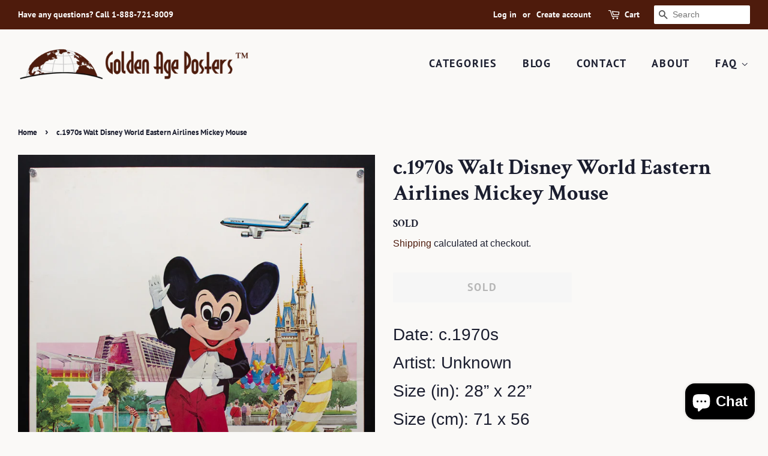

--- FILE ---
content_type: text/html; charset=utf-8
request_url: https://goldenageposters.com/products/c-1970s-walt-disney-world-eastern-airlines-mickey-mouse
body_size: 22761
content:
<!doctype html>
<html class="no-js">
<head>
<!-- Added by AVADA SEO Suite -->






<meta name="twitter:image" content="http://goldenageposters.com/cdn/shop/products/IMG_0584.jpg?v=1646863238">
    
<script>window.FPConfig = {};window.FPConfig.ignoreKeywords=["/cart","/account"]</script>



<!-- Added by AVADA SEO Suite: Product Structured Data -->
<script type="application/ld+json">{
"@context": "https://schema.org/",
"@type": "Product",
"@id": "6647660216423",
"name": "c.1970s Walt Disney World Eastern Airlines Mickey Mouse",
"description": "Date: c.1970s Artist: Unknown Size (in): 28” x 22”Size (cm): 71 x 56Condition: B+Linen backed: NoThis is a vintage original poster was issued by Eastern Airlines to promote Orlando’s Walt Disney World as a travel destination. Mickey Mouse gives an inviting wave against a montage of scenery from Walt Disney World as an Eastern Airlines jet passes overhead.This vintage original poster shows light handling wear and has a lateral crease from being neatly folded once across the center. There is a small bit of rubbing to the lower right hand corner and the edges are slightly bumped in placed. Overall condition is very good.",
"brand": {
  "@type": "Brand",
  "name": "Golden Age Posters"
},
"offers": {
  "@type": "Offer",
  "price": "195.0",
  "priceCurrency": "USD",
  "priceValidUntil": "3000-01-01",
  "itemCondition": "https://schema.org/NewCondition",
  "availability": "https://schema.org/OutOfStock",
  "url": "https://goldenageposters.com/products/c-1970s-walt-disney-world-eastern-airlines-mickey-mouse?variant=39656866152551"
},
"image": [
  "https://goldenageposters.com/cdn/shop/products/IMG_0584.jpg?v=1646863238",
  "https://goldenageposters.com/cdn/shop/products/IMG_0585.jpg?v=1646863239",
  "https://goldenageposters.com/cdn/shop/products/IMG_0586.jpg?v=1646863234"
],
"releaseDate": "2022-03-09 15:59:46 -0600",
"sku": "22020605",
"mpn": "22020605"}</script>
<!-- /Added by AVADA SEO Suite --><!-- Added by AVADA SEO Suite: Breadcrumb Structured Data  -->
<script type="application/ld+json">{
  "@context": "https://schema.org",
  "@type": "BreadcrumbList",
  "itemListElement": [{
    "@type": "ListItem",
    "position": 1,
    "name": "Home",
    "item": "https://goldenageposters.com"
  }, {
    "@type": "ListItem",
    "position": 2,
    "name": "c.1970s Walt Disney World Eastern Airlines Mickey Mouse",
    "item": "https://goldenageposters.com/products/c-1970s-walt-disney-world-eastern-airlines-mickey-mouse"
  }]
}
</script>
<!-- Added by AVADA SEO Suite -->


<!-- /Added by AVADA SEO Suite -->


  <!-- Basic page needs ================================================== -->
  <meta charset="utf-8">
  <meta http-equiv="X-UA-Compatible" content="IE=edge,chrome=1">

  
  <link rel="shortcut icon" href="//goldenageposters.com/cdn/shop/files/Globe_small_32x32.png?v=1613772373" type="image/png" />
  

  <!-- Title and description ================================================== -->
  <title>
  c.1970s Walt Disney World Eastern Airlines Poster Mickey Mouse Original &ndash; Golden Age Posters
  </title>

  
  <meta name="description" content="Date: c.1970s Artist: Unknown Size (in): 28” x 22”Size (cm): 71 x 56Condition: B+Linen backed: NoThis is a vintage original poster was issued by Eastern Airlines to promote Orlando’s Walt Disney World as a travel destination. Mickey Mouse gives an inviting wave against a montage of scenery from Walt Disney World as an ">
  

  <!-- Social meta ================================================== -->
  <!-- /snippets/social-meta-tags.liquid -->




<meta property="og:site_name" content="Golden Age Posters">
<meta property="og:url" content="https://goldenageposters.com/products/c-1970s-walt-disney-world-eastern-airlines-mickey-mouse">
<meta property="og:title" content="c.1970s Walt Disney World Eastern Airlines Mickey Mouse">
<meta property="og:type" content="product">
<meta property="og:description" content="Date: c.1970s Artist: Unknown Size (in): 28” x 22”Size (cm): 71 x 56Condition: B+Linen backed: NoThis is a vintage original poster was issued by Eastern Airlines to promote Orlando’s Walt Disney World as a travel destination. Mickey Mouse gives an inviting wave against a montage of scenery from Walt Disney World as an ">

  <meta property="og:price:amount" content="195.00">
  <meta property="og:price:currency" content="USD">

<meta property="og:image" content="http://goldenageposters.com/cdn/shop/products/IMG_0584_1200x1200.jpg?v=1646863238"><meta property="og:image" content="http://goldenageposters.com/cdn/shop/products/IMG_0585_1200x1200.jpg?v=1646863239"><meta property="og:image" content="http://goldenageposters.com/cdn/shop/products/IMG_0586_1200x1200.jpg?v=1646863234">
<meta property="og:image:secure_url" content="https://goldenageposters.com/cdn/shop/products/IMG_0584_1200x1200.jpg?v=1646863238"><meta property="og:image:secure_url" content="https://goldenageposters.com/cdn/shop/products/IMG_0585_1200x1200.jpg?v=1646863239"><meta property="og:image:secure_url" content="https://goldenageposters.com/cdn/shop/products/IMG_0586_1200x1200.jpg?v=1646863234">


<meta name="twitter:card" content="summary_large_image">
<meta name="twitter:title" content="c.1970s Walt Disney World Eastern Airlines Mickey Mouse">
<meta name="twitter:description" content="Date: c.1970s Artist: Unknown Size (in): 28” x 22”Size (cm): 71 x 56Condition: B+Linen backed: NoThis is a vintage original poster was issued by Eastern Airlines to promote Orlando’s Walt Disney World as a travel destination. Mickey Mouse gives an inviting wave against a montage of scenery from Walt Disney World as an ">


  <!-- Helpers ================================================== -->
  <link rel="canonical" href="https://goldenageposters.com/products/c-1970s-walt-disney-world-eastern-airlines-mickey-mouse">
  <meta name="viewport" content="width=device-width,initial-scale=1">
  <meta name="theme-color" content="#4e1b0c">

  <!-- CSS ================================================== -->
  <link href="//goldenageposters.com/cdn/shop/t/2/assets/timber.scss.css?v=47339028052787295771766495258" rel="stylesheet" type="text/css" media="all" />
  <link href="//goldenageposters.com/cdn/shop/t/2/assets/theme.scss.css?v=180832714394833508731766495258" rel="stylesheet" type="text/css" media="all" />

  <script>
    window.theme = window.theme || {};

    var theme = {
      strings: {
        addToCart: "Add to Cart",
        soldOut: "Sold",
        unavailable: "Unavailable",
        zoomClose: "Close (Esc)",
        zoomPrev: "Previous (Left arrow key)",
        zoomNext: "Next (Right arrow key)",
        addressError: "Error looking up that address",
        addressNoResults: "No results for that address",
        addressQueryLimit: "You have exceeded the Google API usage limit. Consider upgrading to a \u003ca href=\"https:\/\/developers.google.com\/maps\/premium\/usage-limits\"\u003ePremium Plan\u003c\/a\u003e.",
        authError: "There was a problem authenticating your Google Maps API Key."
      },
      settings: {
        // Adding some settings to allow the editor to update correctly when they are changed
        enableWideLayout: true,
        typeAccentTransform: true,
        typeAccentSpacing: true,
        baseFontSize: '17px',
        headerBaseFontSize: '36px',
        accentFontSize: '18px'
      },
      variables: {
        mediaQueryMedium: 'screen and (max-width: 768px)',
        bpSmall: false
      },
      moneyFormat: "${{amount}}"
    }

    document.documentElement.className = document.documentElement.className.replace('no-js', 'supports-js');
  </script>

  <!-- Header hook for plugins ================================================== -->
  <script>window.performance && window.performance.mark && window.performance.mark('shopify.content_for_header.start');</script><meta name="google-site-verification" content="oBSAq6zPnODSnvp7cD4EVz-hh_6WdQsjQHwTiQbIkGg">
<meta id="shopify-digital-wallet" name="shopify-digital-wallet" content="/5277941863/digital_wallets/dialog">
<meta name="shopify-checkout-api-token" content="b045d5bc49311d90323433efa4975f1a">
<meta id="in-context-paypal-metadata" data-shop-id="5277941863" data-venmo-supported="false" data-environment="production" data-locale="en_US" data-paypal-v4="true" data-currency="USD">
<link rel="alternate" type="application/json+oembed" href="https://goldenageposters.com/products/c-1970s-walt-disney-world-eastern-airlines-mickey-mouse.oembed">
<script async="async" src="/checkouts/internal/preloads.js?locale=en-US"></script>
<link rel="preconnect" href="https://shop.app" crossorigin="anonymous">
<script async="async" src="https://shop.app/checkouts/internal/preloads.js?locale=en-US&shop_id=5277941863" crossorigin="anonymous"></script>
<script id="apple-pay-shop-capabilities" type="application/json">{"shopId":5277941863,"countryCode":"US","currencyCode":"USD","merchantCapabilities":["supports3DS"],"merchantId":"gid:\/\/shopify\/Shop\/5277941863","merchantName":"Golden Age Posters","requiredBillingContactFields":["postalAddress","email","phone"],"requiredShippingContactFields":["postalAddress","email","phone"],"shippingType":"shipping","supportedNetworks":["visa","masterCard","amex","discover","elo","jcb"],"total":{"type":"pending","label":"Golden Age Posters","amount":"1.00"},"shopifyPaymentsEnabled":true,"supportsSubscriptions":true}</script>
<script id="shopify-features" type="application/json">{"accessToken":"b045d5bc49311d90323433efa4975f1a","betas":["rich-media-storefront-analytics"],"domain":"goldenageposters.com","predictiveSearch":true,"shopId":5277941863,"locale":"en"}</script>
<script>var Shopify = Shopify || {};
Shopify.shop = "golden-age-posters.myshopify.com";
Shopify.locale = "en";
Shopify.currency = {"active":"USD","rate":"1.0"};
Shopify.country = "US";
Shopify.theme = {"name":"Minimal","id":41012625511,"schema_name":"Minimal","schema_version":"10.0.3","theme_store_id":380,"role":"main"};
Shopify.theme.handle = "null";
Shopify.theme.style = {"id":null,"handle":null};
Shopify.cdnHost = "goldenageposters.com/cdn";
Shopify.routes = Shopify.routes || {};
Shopify.routes.root = "/";</script>
<script type="module">!function(o){(o.Shopify=o.Shopify||{}).modules=!0}(window);</script>
<script>!function(o){function n(){var o=[];function n(){o.push(Array.prototype.slice.apply(arguments))}return n.q=o,n}var t=o.Shopify=o.Shopify||{};t.loadFeatures=n(),t.autoloadFeatures=n()}(window);</script>
<script>
  window.ShopifyPay = window.ShopifyPay || {};
  window.ShopifyPay.apiHost = "shop.app\/pay";
  window.ShopifyPay.redirectState = null;
</script>
<script id="shop-js-analytics" type="application/json">{"pageType":"product"}</script>
<script defer="defer" async type="module" src="//goldenageposters.com/cdn/shopifycloud/shop-js/modules/v2/client.init-shop-cart-sync_C5BV16lS.en.esm.js"></script>
<script defer="defer" async type="module" src="//goldenageposters.com/cdn/shopifycloud/shop-js/modules/v2/chunk.common_CygWptCX.esm.js"></script>
<script type="module">
  await import("//goldenageposters.com/cdn/shopifycloud/shop-js/modules/v2/client.init-shop-cart-sync_C5BV16lS.en.esm.js");
await import("//goldenageposters.com/cdn/shopifycloud/shop-js/modules/v2/chunk.common_CygWptCX.esm.js");

  window.Shopify.SignInWithShop?.initShopCartSync?.({"fedCMEnabled":true,"windoidEnabled":true});

</script>
<script>
  window.Shopify = window.Shopify || {};
  if (!window.Shopify.featureAssets) window.Shopify.featureAssets = {};
  window.Shopify.featureAssets['shop-js'] = {"shop-cart-sync":["modules/v2/client.shop-cart-sync_ZFArdW7E.en.esm.js","modules/v2/chunk.common_CygWptCX.esm.js"],"init-fed-cm":["modules/v2/client.init-fed-cm_CmiC4vf6.en.esm.js","modules/v2/chunk.common_CygWptCX.esm.js"],"shop-button":["modules/v2/client.shop-button_tlx5R9nI.en.esm.js","modules/v2/chunk.common_CygWptCX.esm.js"],"shop-cash-offers":["modules/v2/client.shop-cash-offers_DOA2yAJr.en.esm.js","modules/v2/chunk.common_CygWptCX.esm.js","modules/v2/chunk.modal_D71HUcav.esm.js"],"init-windoid":["modules/v2/client.init-windoid_sURxWdc1.en.esm.js","modules/v2/chunk.common_CygWptCX.esm.js"],"shop-toast-manager":["modules/v2/client.shop-toast-manager_ClPi3nE9.en.esm.js","modules/v2/chunk.common_CygWptCX.esm.js"],"init-shop-email-lookup-coordinator":["modules/v2/client.init-shop-email-lookup-coordinator_B8hsDcYM.en.esm.js","modules/v2/chunk.common_CygWptCX.esm.js"],"init-shop-cart-sync":["modules/v2/client.init-shop-cart-sync_C5BV16lS.en.esm.js","modules/v2/chunk.common_CygWptCX.esm.js"],"avatar":["modules/v2/client.avatar_BTnouDA3.en.esm.js"],"pay-button":["modules/v2/client.pay-button_FdsNuTd3.en.esm.js","modules/v2/chunk.common_CygWptCX.esm.js"],"init-customer-accounts":["modules/v2/client.init-customer-accounts_DxDtT_ad.en.esm.js","modules/v2/client.shop-login-button_C5VAVYt1.en.esm.js","modules/v2/chunk.common_CygWptCX.esm.js","modules/v2/chunk.modal_D71HUcav.esm.js"],"init-shop-for-new-customer-accounts":["modules/v2/client.init-shop-for-new-customer-accounts_ChsxoAhi.en.esm.js","modules/v2/client.shop-login-button_C5VAVYt1.en.esm.js","modules/v2/chunk.common_CygWptCX.esm.js","modules/v2/chunk.modal_D71HUcav.esm.js"],"shop-login-button":["modules/v2/client.shop-login-button_C5VAVYt1.en.esm.js","modules/v2/chunk.common_CygWptCX.esm.js","modules/v2/chunk.modal_D71HUcav.esm.js"],"init-customer-accounts-sign-up":["modules/v2/client.init-customer-accounts-sign-up_CPSyQ0Tj.en.esm.js","modules/v2/client.shop-login-button_C5VAVYt1.en.esm.js","modules/v2/chunk.common_CygWptCX.esm.js","modules/v2/chunk.modal_D71HUcav.esm.js"],"shop-follow-button":["modules/v2/client.shop-follow-button_Cva4Ekp9.en.esm.js","modules/v2/chunk.common_CygWptCX.esm.js","modules/v2/chunk.modal_D71HUcav.esm.js"],"checkout-modal":["modules/v2/client.checkout-modal_BPM8l0SH.en.esm.js","modules/v2/chunk.common_CygWptCX.esm.js","modules/v2/chunk.modal_D71HUcav.esm.js"],"lead-capture":["modules/v2/client.lead-capture_Bi8yE_yS.en.esm.js","modules/v2/chunk.common_CygWptCX.esm.js","modules/v2/chunk.modal_D71HUcav.esm.js"],"shop-login":["modules/v2/client.shop-login_D6lNrXab.en.esm.js","modules/v2/chunk.common_CygWptCX.esm.js","modules/v2/chunk.modal_D71HUcav.esm.js"],"payment-terms":["modules/v2/client.payment-terms_CZxnsJam.en.esm.js","modules/v2/chunk.common_CygWptCX.esm.js","modules/v2/chunk.modal_D71HUcav.esm.js"]};
</script>
<script>(function() {
  var isLoaded = false;
  function asyncLoad() {
    if (isLoaded) return;
    isLoaded = true;
    var urls = ["https:\/\/chimpstatic.com\/mcjs-connected\/js\/users\/0f6ec3c552e014f29ef39b776\/c4fee00d49b036648689391f0.js?shop=golden-age-posters.myshopify.com","https:\/\/cdn1.avada.io\/flying-pages\/module.js?shop=golden-age-posters.myshopify.com","https:\/\/seo.apps.avada.io\/avada-seo-installed.js?shop=golden-age-posters.myshopify.com"];
    for (var i = 0; i < urls.length; i++) {
      var s = document.createElement('script');
      s.type = 'text/javascript';
      s.async = true;
      s.src = urls[i];
      var x = document.getElementsByTagName('script')[0];
      x.parentNode.insertBefore(s, x);
    }
  };
  if(window.attachEvent) {
    window.attachEvent('onload', asyncLoad);
  } else {
    window.addEventListener('load', asyncLoad, false);
  }
})();</script>
<script id="__st">var __st={"a":5277941863,"offset":-21600,"reqid":"9657d003-4e97-42e6-b74e-5afd829cc01e-1768609344","pageurl":"goldenageposters.com\/products\/c-1970s-walt-disney-world-eastern-airlines-mickey-mouse","u":"3a6740b1834e","p":"product","rtyp":"product","rid":6647660216423};</script>
<script>window.ShopifyPaypalV4VisibilityTracking = true;</script>
<script id="captcha-bootstrap">!function(){'use strict';const t='contact',e='account',n='new_comment',o=[[t,t],['blogs',n],['comments',n],[t,'customer']],c=[[e,'customer_login'],[e,'guest_login'],[e,'recover_customer_password'],[e,'create_customer']],r=t=>t.map((([t,e])=>`form[action*='/${t}']:not([data-nocaptcha='true']) input[name='form_type'][value='${e}']`)).join(','),a=t=>()=>t?[...document.querySelectorAll(t)].map((t=>t.form)):[];function s(){const t=[...o],e=r(t);return a(e)}const i='password',u='form_key',d=['recaptcha-v3-token','g-recaptcha-response','h-captcha-response',i],f=()=>{try{return window.sessionStorage}catch{return}},m='__shopify_v',_=t=>t.elements[u];function p(t,e,n=!1){try{const o=window.sessionStorage,c=JSON.parse(o.getItem(e)),{data:r}=function(t){const{data:e,action:n}=t;return t[m]||n?{data:e,action:n}:{data:t,action:n}}(c);for(const[e,n]of Object.entries(r))t.elements[e]&&(t.elements[e].value=n);n&&o.removeItem(e)}catch(o){console.error('form repopulation failed',{error:o})}}const l='form_type',E='cptcha';function T(t){t.dataset[E]=!0}const w=window,h=w.document,L='Shopify',v='ce_forms',y='captcha';let A=!1;((t,e)=>{const n=(g='f06e6c50-85a8-45c8-87d0-21a2b65856fe',I='https://cdn.shopify.com/shopifycloud/storefront-forms-hcaptcha/ce_storefront_forms_captcha_hcaptcha.v1.5.2.iife.js',D={infoText:'Protected by hCaptcha',privacyText:'Privacy',termsText:'Terms'},(t,e,n)=>{const o=w[L][v],c=o.bindForm;if(c)return c(t,g,e,D).then(n);var r;o.q.push([[t,g,e,D],n]),r=I,A||(h.body.append(Object.assign(h.createElement('script'),{id:'captcha-provider',async:!0,src:r})),A=!0)});var g,I,D;w[L]=w[L]||{},w[L][v]=w[L][v]||{},w[L][v].q=[],w[L][y]=w[L][y]||{},w[L][y].protect=function(t,e){n(t,void 0,e),T(t)},Object.freeze(w[L][y]),function(t,e,n,w,h,L){const[v,y,A,g]=function(t,e,n){const i=e?o:[],u=t?c:[],d=[...i,...u],f=r(d),m=r(i),_=r(d.filter((([t,e])=>n.includes(e))));return[a(f),a(m),a(_),s()]}(w,h,L),I=t=>{const e=t.target;return e instanceof HTMLFormElement?e:e&&e.form},D=t=>v().includes(t);t.addEventListener('submit',(t=>{const e=I(t);if(!e)return;const n=D(e)&&!e.dataset.hcaptchaBound&&!e.dataset.recaptchaBound,o=_(e),c=g().includes(e)&&(!o||!o.value);(n||c)&&t.preventDefault(),c&&!n&&(function(t){try{if(!f())return;!function(t){const e=f();if(!e)return;const n=_(t);if(!n)return;const o=n.value;o&&e.removeItem(o)}(t);const e=Array.from(Array(32),(()=>Math.random().toString(36)[2])).join('');!function(t,e){_(t)||t.append(Object.assign(document.createElement('input'),{type:'hidden',name:u})),t.elements[u].value=e}(t,e),function(t,e){const n=f();if(!n)return;const o=[...t.querySelectorAll(`input[type='${i}']`)].map((({name:t})=>t)),c=[...d,...o],r={};for(const[a,s]of new FormData(t).entries())c.includes(a)||(r[a]=s);n.setItem(e,JSON.stringify({[m]:1,action:t.action,data:r}))}(t,e)}catch(e){console.error('failed to persist form',e)}}(e),e.submit())}));const S=(t,e)=>{t&&!t.dataset[E]&&(n(t,e.some((e=>e===t))),T(t))};for(const o of['focusin','change'])t.addEventListener(o,(t=>{const e=I(t);D(e)&&S(e,y())}));const B=e.get('form_key'),M=e.get(l),P=B&&M;t.addEventListener('DOMContentLoaded',(()=>{const t=y();if(P)for(const e of t)e.elements[l].value===M&&p(e,B);[...new Set([...A(),...v().filter((t=>'true'===t.dataset.shopifyCaptcha))])].forEach((e=>S(e,t)))}))}(h,new URLSearchParams(w.location.search),n,t,e,['guest_login'])})(!0,!0)}();</script>
<script integrity="sha256-4kQ18oKyAcykRKYeNunJcIwy7WH5gtpwJnB7kiuLZ1E=" data-source-attribution="shopify.loadfeatures" defer="defer" src="//goldenageposters.com/cdn/shopifycloud/storefront/assets/storefront/load_feature-a0a9edcb.js" crossorigin="anonymous"></script>
<script crossorigin="anonymous" defer="defer" src="//goldenageposters.com/cdn/shopifycloud/storefront/assets/shopify_pay/storefront-65b4c6d7.js?v=20250812"></script>
<script data-source-attribution="shopify.dynamic_checkout.dynamic.init">var Shopify=Shopify||{};Shopify.PaymentButton=Shopify.PaymentButton||{isStorefrontPortableWallets:!0,init:function(){window.Shopify.PaymentButton.init=function(){};var t=document.createElement("script");t.src="https://goldenageposters.com/cdn/shopifycloud/portable-wallets/latest/portable-wallets.en.js",t.type="module",document.head.appendChild(t)}};
</script>
<script data-source-attribution="shopify.dynamic_checkout.buyer_consent">
  function portableWalletsHideBuyerConsent(e){var t=document.getElementById("shopify-buyer-consent"),n=document.getElementById("shopify-subscription-policy-button");t&&n&&(t.classList.add("hidden"),t.setAttribute("aria-hidden","true"),n.removeEventListener("click",e))}function portableWalletsShowBuyerConsent(e){var t=document.getElementById("shopify-buyer-consent"),n=document.getElementById("shopify-subscription-policy-button");t&&n&&(t.classList.remove("hidden"),t.removeAttribute("aria-hidden"),n.addEventListener("click",e))}window.Shopify?.PaymentButton&&(window.Shopify.PaymentButton.hideBuyerConsent=portableWalletsHideBuyerConsent,window.Shopify.PaymentButton.showBuyerConsent=portableWalletsShowBuyerConsent);
</script>
<script>
  function portableWalletsCleanup(e){e&&e.src&&console.error("Failed to load portable wallets script "+e.src);var t=document.querySelectorAll("shopify-accelerated-checkout .shopify-payment-button__skeleton, shopify-accelerated-checkout-cart .wallet-cart-button__skeleton"),e=document.getElementById("shopify-buyer-consent");for(let e=0;e<t.length;e++)t[e].remove();e&&e.remove()}function portableWalletsNotLoadedAsModule(e){e instanceof ErrorEvent&&"string"==typeof e.message&&e.message.includes("import.meta")&&"string"==typeof e.filename&&e.filename.includes("portable-wallets")&&(window.removeEventListener("error",portableWalletsNotLoadedAsModule),window.Shopify.PaymentButton.failedToLoad=e,"loading"===document.readyState?document.addEventListener("DOMContentLoaded",window.Shopify.PaymentButton.init):window.Shopify.PaymentButton.init())}window.addEventListener("error",portableWalletsNotLoadedAsModule);
</script>

<script type="module" src="https://goldenageposters.com/cdn/shopifycloud/portable-wallets/latest/portable-wallets.en.js" onError="portableWalletsCleanup(this)" crossorigin="anonymous"></script>
<script nomodule>
  document.addEventListener("DOMContentLoaded", portableWalletsCleanup);
</script>

<link id="shopify-accelerated-checkout-styles" rel="stylesheet" media="screen" href="https://goldenageposters.com/cdn/shopifycloud/portable-wallets/latest/accelerated-checkout-backwards-compat.css" crossorigin="anonymous">
<style id="shopify-accelerated-checkout-cart">
        #shopify-buyer-consent {
  margin-top: 1em;
  display: inline-block;
  width: 100%;
}

#shopify-buyer-consent.hidden {
  display: none;
}

#shopify-subscription-policy-button {
  background: none;
  border: none;
  padding: 0;
  text-decoration: underline;
  font-size: inherit;
  cursor: pointer;
}

#shopify-subscription-policy-button::before {
  box-shadow: none;
}

      </style>

<script>window.performance && window.performance.mark && window.performance.mark('shopify.content_for_header.end');</script>

  <script src="//goldenageposters.com/cdn/shop/t/2/assets/jquery-2.2.3.min.js?v=58211863146907186831553112451" type="text/javascript"></script>

  <script src="//goldenageposters.com/cdn/shop/t/2/assets/lazysizes.min.js?v=177476512571513845041553112451" async="async"></script>

  
  
  
  <!-- Hotjar Tracking Code for https://goldenageposters.com/ -->
	<script>
      (function(h,o,t,j,a,r){
          h.hj=h.hj||function(){(h.hj.q=h.hj.q||[]).push(arguments)};
          h._hjSettings={hjid:1649003,hjsv:6};
          a=o.getElementsByTagName('head')[0];
          r=o.createElement('script');r.async=1;
          r.src=t+h._hjSettings.hjid+j+h._hjSettings.hjsv;
          a.appendChild(r);
      })(window,document,'https://static.hotjar.com/c/hotjar-','.js?sv=');
	</script>
  
  <!-- Disable Right Click -->
    <script>
      $(function() {
      document.addEventListener('contextmenu', event => event.preventDefault());
      });
    </script>

<script src="https://cdn.shopify.com/extensions/7bc9bb47-adfa-4267-963e-cadee5096caf/inbox-1252/assets/inbox-chat-loader.js" type="text/javascript" defer="defer"></script>
<link href="https://monorail-edge.shopifysvc.com" rel="dns-prefetch">
<script>(function(){if ("sendBeacon" in navigator && "performance" in window) {try {var session_token_from_headers = performance.getEntriesByType('navigation')[0].serverTiming.find(x => x.name == '_s').description;} catch {var session_token_from_headers = undefined;}var session_cookie_matches = document.cookie.match(/_shopify_s=([^;]*)/);var session_token_from_cookie = session_cookie_matches && session_cookie_matches.length === 2 ? session_cookie_matches[1] : "";var session_token = session_token_from_headers || session_token_from_cookie || "";function handle_abandonment_event(e) {var entries = performance.getEntries().filter(function(entry) {return /monorail-edge.shopifysvc.com/.test(entry.name);});if (!window.abandonment_tracked && entries.length === 0) {window.abandonment_tracked = true;var currentMs = Date.now();var navigation_start = performance.timing.navigationStart;var payload = {shop_id: 5277941863,url: window.location.href,navigation_start,duration: currentMs - navigation_start,session_token,page_type: "product"};window.navigator.sendBeacon("https://monorail-edge.shopifysvc.com/v1/produce", JSON.stringify({schema_id: "online_store_buyer_site_abandonment/1.1",payload: payload,metadata: {event_created_at_ms: currentMs,event_sent_at_ms: currentMs}}));}}window.addEventListener('pagehide', handle_abandonment_event);}}());</script>
<script id="web-pixels-manager-setup">(function e(e,d,r,n,o){if(void 0===o&&(o={}),!Boolean(null===(a=null===(i=window.Shopify)||void 0===i?void 0:i.analytics)||void 0===a?void 0:a.replayQueue)){var i,a;window.Shopify=window.Shopify||{};var t=window.Shopify;t.analytics=t.analytics||{};var s=t.analytics;s.replayQueue=[],s.publish=function(e,d,r){return s.replayQueue.push([e,d,r]),!0};try{self.performance.mark("wpm:start")}catch(e){}var l=function(){var e={modern:/Edge?\/(1{2}[4-9]|1[2-9]\d|[2-9]\d{2}|\d{4,})\.\d+(\.\d+|)|Firefox\/(1{2}[4-9]|1[2-9]\d|[2-9]\d{2}|\d{4,})\.\d+(\.\d+|)|Chrom(ium|e)\/(9{2}|\d{3,})\.\d+(\.\d+|)|(Maci|X1{2}).+ Version\/(15\.\d+|(1[6-9]|[2-9]\d|\d{3,})\.\d+)([,.]\d+|)( \(\w+\)|)( Mobile\/\w+|) Safari\/|Chrome.+OPR\/(9{2}|\d{3,})\.\d+\.\d+|(CPU[ +]OS|iPhone[ +]OS|CPU[ +]iPhone|CPU IPhone OS|CPU iPad OS)[ +]+(15[._]\d+|(1[6-9]|[2-9]\d|\d{3,})[._]\d+)([._]\d+|)|Android:?[ /-](13[3-9]|1[4-9]\d|[2-9]\d{2}|\d{4,})(\.\d+|)(\.\d+|)|Android.+Firefox\/(13[5-9]|1[4-9]\d|[2-9]\d{2}|\d{4,})\.\d+(\.\d+|)|Android.+Chrom(ium|e)\/(13[3-9]|1[4-9]\d|[2-9]\d{2}|\d{4,})\.\d+(\.\d+|)|SamsungBrowser\/([2-9]\d|\d{3,})\.\d+/,legacy:/Edge?\/(1[6-9]|[2-9]\d|\d{3,})\.\d+(\.\d+|)|Firefox\/(5[4-9]|[6-9]\d|\d{3,})\.\d+(\.\d+|)|Chrom(ium|e)\/(5[1-9]|[6-9]\d|\d{3,})\.\d+(\.\d+|)([\d.]+$|.*Safari\/(?![\d.]+ Edge\/[\d.]+$))|(Maci|X1{2}).+ Version\/(10\.\d+|(1[1-9]|[2-9]\d|\d{3,})\.\d+)([,.]\d+|)( \(\w+\)|)( Mobile\/\w+|) Safari\/|Chrome.+OPR\/(3[89]|[4-9]\d|\d{3,})\.\d+\.\d+|(CPU[ +]OS|iPhone[ +]OS|CPU[ +]iPhone|CPU IPhone OS|CPU iPad OS)[ +]+(10[._]\d+|(1[1-9]|[2-9]\d|\d{3,})[._]\d+)([._]\d+|)|Android:?[ /-](13[3-9]|1[4-9]\d|[2-9]\d{2}|\d{4,})(\.\d+|)(\.\d+|)|Mobile Safari.+OPR\/([89]\d|\d{3,})\.\d+\.\d+|Android.+Firefox\/(13[5-9]|1[4-9]\d|[2-9]\d{2}|\d{4,})\.\d+(\.\d+|)|Android.+Chrom(ium|e)\/(13[3-9]|1[4-9]\d|[2-9]\d{2}|\d{4,})\.\d+(\.\d+|)|Android.+(UC? ?Browser|UCWEB|U3)[ /]?(15\.([5-9]|\d{2,})|(1[6-9]|[2-9]\d|\d{3,})\.\d+)\.\d+|SamsungBrowser\/(5\.\d+|([6-9]|\d{2,})\.\d+)|Android.+MQ{2}Browser\/(14(\.(9|\d{2,})|)|(1[5-9]|[2-9]\d|\d{3,})(\.\d+|))(\.\d+|)|K[Aa][Ii]OS\/(3\.\d+|([4-9]|\d{2,})\.\d+)(\.\d+|)/},d=e.modern,r=e.legacy,n=navigator.userAgent;return n.match(d)?"modern":n.match(r)?"legacy":"unknown"}(),u="modern"===l?"modern":"legacy",c=(null!=n?n:{modern:"",legacy:""})[u],f=function(e){return[e.baseUrl,"/wpm","/b",e.hashVersion,"modern"===e.buildTarget?"m":"l",".js"].join("")}({baseUrl:d,hashVersion:r,buildTarget:u}),m=function(e){var d=e.version,r=e.bundleTarget,n=e.surface,o=e.pageUrl,i=e.monorailEndpoint;return{emit:function(e){var a=e.status,t=e.errorMsg,s=(new Date).getTime(),l=JSON.stringify({metadata:{event_sent_at_ms:s},events:[{schema_id:"web_pixels_manager_load/3.1",payload:{version:d,bundle_target:r,page_url:o,status:a,surface:n,error_msg:t},metadata:{event_created_at_ms:s}}]});if(!i)return console&&console.warn&&console.warn("[Web Pixels Manager] No Monorail endpoint provided, skipping logging."),!1;try{return self.navigator.sendBeacon.bind(self.navigator)(i,l)}catch(e){}var u=new XMLHttpRequest;try{return u.open("POST",i,!0),u.setRequestHeader("Content-Type","text/plain"),u.send(l),!0}catch(e){return console&&console.warn&&console.warn("[Web Pixels Manager] Got an unhandled error while logging to Monorail."),!1}}}}({version:r,bundleTarget:l,surface:e.surface,pageUrl:self.location.href,monorailEndpoint:e.monorailEndpoint});try{o.browserTarget=l,function(e){var d=e.src,r=e.async,n=void 0===r||r,o=e.onload,i=e.onerror,a=e.sri,t=e.scriptDataAttributes,s=void 0===t?{}:t,l=document.createElement("script"),u=document.querySelector("head"),c=document.querySelector("body");if(l.async=n,l.src=d,a&&(l.integrity=a,l.crossOrigin="anonymous"),s)for(var f in s)if(Object.prototype.hasOwnProperty.call(s,f))try{l.dataset[f]=s[f]}catch(e){}if(o&&l.addEventListener("load",o),i&&l.addEventListener("error",i),u)u.appendChild(l);else{if(!c)throw new Error("Did not find a head or body element to append the script");c.appendChild(l)}}({src:f,async:!0,onload:function(){if(!function(){var e,d;return Boolean(null===(d=null===(e=window.Shopify)||void 0===e?void 0:e.analytics)||void 0===d?void 0:d.initialized)}()){var d=window.webPixelsManager.init(e)||void 0;if(d){var r=window.Shopify.analytics;r.replayQueue.forEach((function(e){var r=e[0],n=e[1],o=e[2];d.publishCustomEvent(r,n,o)})),r.replayQueue=[],r.publish=d.publishCustomEvent,r.visitor=d.visitor,r.initialized=!0}}},onerror:function(){return m.emit({status:"failed",errorMsg:"".concat(f," has failed to load")})},sri:function(e){var d=/^sha384-[A-Za-z0-9+/=]+$/;return"string"==typeof e&&d.test(e)}(c)?c:"",scriptDataAttributes:o}),m.emit({status:"loading"})}catch(e){m.emit({status:"failed",errorMsg:(null==e?void 0:e.message)||"Unknown error"})}}})({shopId: 5277941863,storefrontBaseUrl: "https://goldenageposters.com",extensionsBaseUrl: "https://extensions.shopifycdn.com/cdn/shopifycloud/web-pixels-manager",monorailEndpoint: "https://monorail-edge.shopifysvc.com/unstable/produce_batch",surface: "storefront-renderer",enabledBetaFlags: ["2dca8a86"],webPixelsConfigList: [{"id":"749797656","configuration":"{\"config\":\"{\\\"google_tag_ids\\\":[\\\"AW-858250236\\\",\\\"GT-55XFMDW\\\"],\\\"target_country\\\":\\\"US\\\",\\\"gtag_events\\\":[{\\\"type\\\":\\\"begin_checkout\\\",\\\"action_label\\\":[\\\"G-02G987TGGF\\\",\\\"AW-858250236\\\/W2g9CO2Dx8oCEPy3n5kD\\\"]},{\\\"type\\\":\\\"search\\\",\\\"action_label\\\":[\\\"G-02G987TGGF\\\",\\\"AW-858250236\\\/m6HcCJWFx8oCEPy3n5kD\\\"]},{\\\"type\\\":\\\"view_item\\\",\\\"action_label\\\":[\\\"G-02G987TGGF\\\",\\\"AW-858250236\\\/6IPaCOeDx8oCEPy3n5kD\\\",\\\"MC-WS8NLBEWNF\\\"]},{\\\"type\\\":\\\"purchase\\\",\\\"action_label\\\":[\\\"G-02G987TGGF\\\",\\\"AW-858250236\\\/k1A6COSDx8oCEPy3n5kD\\\",\\\"MC-WS8NLBEWNF\\\"]},{\\\"type\\\":\\\"page_view\\\",\\\"action_label\\\":[\\\"G-02G987TGGF\\\",\\\"AW-858250236\\\/eWJpCOGDx8oCEPy3n5kD\\\",\\\"MC-WS8NLBEWNF\\\",\\\"AW-858250236\\\/p_GECNix1LUaEPy3n5kD\\\",\\\"AW-858250236\\\/nAkmCNWx1LUaEPy3n5kD\\\"]},{\\\"type\\\":\\\"add_payment_info\\\",\\\"action_label\\\":[\\\"G-02G987TGGF\\\",\\\"AW-858250236\\\/W0jhCJiFx8oCEPy3n5kD\\\"]},{\\\"type\\\":\\\"add_to_cart\\\",\\\"action_label\\\":[\\\"G-02G987TGGF\\\",\\\"AW-858250236\\\/wcaJCOqDx8oCEPy3n5kD\\\",\\\"AW-858250236\\\/bmzzCNKx1LUaEPy3n5kD\\\"]}],\\\"enable_monitoring_mode\\\":false}\"}","eventPayloadVersion":"v1","runtimeContext":"OPEN","scriptVersion":"b2a88bafab3e21179ed38636efcd8a93","type":"APP","apiClientId":1780363,"privacyPurposes":[],"dataSharingAdjustments":{"protectedCustomerApprovalScopes":["read_customer_address","read_customer_email","read_customer_name","read_customer_personal_data","read_customer_phone"]}},{"id":"399769880","configuration":"{\"pixel_id\":\"2671672412904270\",\"pixel_type\":\"facebook_pixel\",\"metaapp_system_user_token\":\"-\"}","eventPayloadVersion":"v1","runtimeContext":"OPEN","scriptVersion":"ca16bc87fe92b6042fbaa3acc2fbdaa6","type":"APP","apiClientId":2329312,"privacyPurposes":["ANALYTICS","MARKETING","SALE_OF_DATA"],"dataSharingAdjustments":{"protectedCustomerApprovalScopes":["read_customer_address","read_customer_email","read_customer_name","read_customer_personal_data","read_customer_phone"]}},{"id":"shopify-app-pixel","configuration":"{}","eventPayloadVersion":"v1","runtimeContext":"STRICT","scriptVersion":"0450","apiClientId":"shopify-pixel","type":"APP","privacyPurposes":["ANALYTICS","MARKETING"]},{"id":"shopify-custom-pixel","eventPayloadVersion":"v1","runtimeContext":"LAX","scriptVersion":"0450","apiClientId":"shopify-pixel","type":"CUSTOM","privacyPurposes":["ANALYTICS","MARKETING"]}],isMerchantRequest: false,initData: {"shop":{"name":"Golden Age Posters","paymentSettings":{"currencyCode":"USD"},"myshopifyDomain":"golden-age-posters.myshopify.com","countryCode":"US","storefrontUrl":"https:\/\/goldenageposters.com"},"customer":null,"cart":null,"checkout":null,"productVariants":[{"price":{"amount":195.0,"currencyCode":"USD"},"product":{"title":"c.1970s Walt Disney World Eastern Airlines Mickey Mouse","vendor":"Golden Age Posters","id":"6647660216423","untranslatedTitle":"c.1970s Walt Disney World Eastern Airlines Mickey Mouse","url":"\/products\/c-1970s-walt-disney-world-eastern-airlines-mickey-mouse","type":"Poster"},"id":"39656866152551","image":{"src":"\/\/goldenageposters.com\/cdn\/shop\/products\/IMG_0584.jpg?v=1646863238"},"sku":"22020605","title":"Default Title","untranslatedTitle":"Default Title"}],"purchasingCompany":null},},"https://goldenageposters.com/cdn","fcfee988w5aeb613cpc8e4bc33m6693e112",{"modern":"","legacy":""},{"shopId":"5277941863","storefrontBaseUrl":"https:\/\/goldenageposters.com","extensionBaseUrl":"https:\/\/extensions.shopifycdn.com\/cdn\/shopifycloud\/web-pixels-manager","surface":"storefront-renderer","enabledBetaFlags":"[\"2dca8a86\"]","isMerchantRequest":"false","hashVersion":"fcfee988w5aeb613cpc8e4bc33m6693e112","publish":"custom","events":"[[\"page_viewed\",{}],[\"product_viewed\",{\"productVariant\":{\"price\":{\"amount\":195.0,\"currencyCode\":\"USD\"},\"product\":{\"title\":\"c.1970s Walt Disney World Eastern Airlines Mickey Mouse\",\"vendor\":\"Golden Age Posters\",\"id\":\"6647660216423\",\"untranslatedTitle\":\"c.1970s Walt Disney World Eastern Airlines Mickey Mouse\",\"url\":\"\/products\/c-1970s-walt-disney-world-eastern-airlines-mickey-mouse\",\"type\":\"Poster\"},\"id\":\"39656866152551\",\"image\":{\"src\":\"\/\/goldenageposters.com\/cdn\/shop\/products\/IMG_0584.jpg?v=1646863238\"},\"sku\":\"22020605\",\"title\":\"Default Title\",\"untranslatedTitle\":\"Default Title\"}}]]"});</script><script>
  window.ShopifyAnalytics = window.ShopifyAnalytics || {};
  window.ShopifyAnalytics.meta = window.ShopifyAnalytics.meta || {};
  window.ShopifyAnalytics.meta.currency = 'USD';
  var meta = {"product":{"id":6647660216423,"gid":"gid:\/\/shopify\/Product\/6647660216423","vendor":"Golden Age Posters","type":"Poster","handle":"c-1970s-walt-disney-world-eastern-airlines-mickey-mouse","variants":[{"id":39656866152551,"price":19500,"name":"c.1970s Walt Disney World Eastern Airlines Mickey Mouse","public_title":null,"sku":"22020605"}],"remote":false},"page":{"pageType":"product","resourceType":"product","resourceId":6647660216423,"requestId":"9657d003-4e97-42e6-b74e-5afd829cc01e-1768609344"}};
  for (var attr in meta) {
    window.ShopifyAnalytics.meta[attr] = meta[attr];
  }
</script>
<script class="analytics">
  (function () {
    var customDocumentWrite = function(content) {
      var jquery = null;

      if (window.jQuery) {
        jquery = window.jQuery;
      } else if (window.Checkout && window.Checkout.$) {
        jquery = window.Checkout.$;
      }

      if (jquery) {
        jquery('body').append(content);
      }
    };

    var hasLoggedConversion = function(token) {
      if (token) {
        return document.cookie.indexOf('loggedConversion=' + token) !== -1;
      }
      return false;
    }

    var setCookieIfConversion = function(token) {
      if (token) {
        var twoMonthsFromNow = new Date(Date.now());
        twoMonthsFromNow.setMonth(twoMonthsFromNow.getMonth() + 2);

        document.cookie = 'loggedConversion=' + token + '; expires=' + twoMonthsFromNow;
      }
    }

    var trekkie = window.ShopifyAnalytics.lib = window.trekkie = window.trekkie || [];
    if (trekkie.integrations) {
      return;
    }
    trekkie.methods = [
      'identify',
      'page',
      'ready',
      'track',
      'trackForm',
      'trackLink'
    ];
    trekkie.factory = function(method) {
      return function() {
        var args = Array.prototype.slice.call(arguments);
        args.unshift(method);
        trekkie.push(args);
        return trekkie;
      };
    };
    for (var i = 0; i < trekkie.methods.length; i++) {
      var key = trekkie.methods[i];
      trekkie[key] = trekkie.factory(key);
    }
    trekkie.load = function(config) {
      trekkie.config = config || {};
      trekkie.config.initialDocumentCookie = document.cookie;
      var first = document.getElementsByTagName('script')[0];
      var script = document.createElement('script');
      script.type = 'text/javascript';
      script.onerror = function(e) {
        var scriptFallback = document.createElement('script');
        scriptFallback.type = 'text/javascript';
        scriptFallback.onerror = function(error) {
                var Monorail = {
      produce: function produce(monorailDomain, schemaId, payload) {
        var currentMs = new Date().getTime();
        var event = {
          schema_id: schemaId,
          payload: payload,
          metadata: {
            event_created_at_ms: currentMs,
            event_sent_at_ms: currentMs
          }
        };
        return Monorail.sendRequest("https://" + monorailDomain + "/v1/produce", JSON.stringify(event));
      },
      sendRequest: function sendRequest(endpointUrl, payload) {
        // Try the sendBeacon API
        if (window && window.navigator && typeof window.navigator.sendBeacon === 'function' && typeof window.Blob === 'function' && !Monorail.isIos12()) {
          var blobData = new window.Blob([payload], {
            type: 'text/plain'
          });

          if (window.navigator.sendBeacon(endpointUrl, blobData)) {
            return true;
          } // sendBeacon was not successful

        } // XHR beacon

        var xhr = new XMLHttpRequest();

        try {
          xhr.open('POST', endpointUrl);
          xhr.setRequestHeader('Content-Type', 'text/plain');
          xhr.send(payload);
        } catch (e) {
          console.log(e);
        }

        return false;
      },
      isIos12: function isIos12() {
        return window.navigator.userAgent.lastIndexOf('iPhone; CPU iPhone OS 12_') !== -1 || window.navigator.userAgent.lastIndexOf('iPad; CPU OS 12_') !== -1;
      }
    };
    Monorail.produce('monorail-edge.shopifysvc.com',
      'trekkie_storefront_load_errors/1.1',
      {shop_id: 5277941863,
      theme_id: 41012625511,
      app_name: "storefront",
      context_url: window.location.href,
      source_url: "//goldenageposters.com/cdn/s/trekkie.storefront.cd680fe47e6c39ca5d5df5f0a32d569bc48c0f27.min.js"});

        };
        scriptFallback.async = true;
        scriptFallback.src = '//goldenageposters.com/cdn/s/trekkie.storefront.cd680fe47e6c39ca5d5df5f0a32d569bc48c0f27.min.js';
        first.parentNode.insertBefore(scriptFallback, first);
      };
      script.async = true;
      script.src = '//goldenageposters.com/cdn/s/trekkie.storefront.cd680fe47e6c39ca5d5df5f0a32d569bc48c0f27.min.js';
      first.parentNode.insertBefore(script, first);
    };
    trekkie.load(
      {"Trekkie":{"appName":"storefront","development":false,"defaultAttributes":{"shopId":5277941863,"isMerchantRequest":null,"themeId":41012625511,"themeCityHash":"15779843413034526104","contentLanguage":"en","currency":"USD","eventMetadataId":"bcb51152-e213-4813-ab18-fe85c3026623"},"isServerSideCookieWritingEnabled":true,"monorailRegion":"shop_domain","enabledBetaFlags":["65f19447"]},"Session Attribution":{},"S2S":{"facebookCapiEnabled":true,"source":"trekkie-storefront-renderer","apiClientId":580111}}
    );

    var loaded = false;
    trekkie.ready(function() {
      if (loaded) return;
      loaded = true;

      window.ShopifyAnalytics.lib = window.trekkie;

      var originalDocumentWrite = document.write;
      document.write = customDocumentWrite;
      try { window.ShopifyAnalytics.merchantGoogleAnalytics.call(this); } catch(error) {};
      document.write = originalDocumentWrite;

      window.ShopifyAnalytics.lib.page(null,{"pageType":"product","resourceType":"product","resourceId":6647660216423,"requestId":"9657d003-4e97-42e6-b74e-5afd829cc01e-1768609344","shopifyEmitted":true});

      var match = window.location.pathname.match(/checkouts\/(.+)\/(thank_you|post_purchase)/)
      var token = match? match[1]: undefined;
      if (!hasLoggedConversion(token)) {
        setCookieIfConversion(token);
        window.ShopifyAnalytics.lib.track("Viewed Product",{"currency":"USD","variantId":39656866152551,"productId":6647660216423,"productGid":"gid:\/\/shopify\/Product\/6647660216423","name":"c.1970s Walt Disney World Eastern Airlines Mickey Mouse","price":"195.00","sku":"22020605","brand":"Golden Age Posters","variant":null,"category":"Poster","nonInteraction":true,"remote":false},undefined,undefined,{"shopifyEmitted":true});
      window.ShopifyAnalytics.lib.track("monorail:\/\/trekkie_storefront_viewed_product\/1.1",{"currency":"USD","variantId":39656866152551,"productId":6647660216423,"productGid":"gid:\/\/shopify\/Product\/6647660216423","name":"c.1970s Walt Disney World Eastern Airlines Mickey Mouse","price":"195.00","sku":"22020605","brand":"Golden Age Posters","variant":null,"category":"Poster","nonInteraction":true,"remote":false,"referer":"https:\/\/goldenageposters.com\/products\/c-1970s-walt-disney-world-eastern-airlines-mickey-mouse"});
      }
    });


        var eventsListenerScript = document.createElement('script');
        eventsListenerScript.async = true;
        eventsListenerScript.src = "//goldenageposters.com/cdn/shopifycloud/storefront/assets/shop_events_listener-3da45d37.js";
        document.getElementsByTagName('head')[0].appendChild(eventsListenerScript);

})();</script>
  <script>
  if (!window.ga || (window.ga && typeof window.ga !== 'function')) {
    window.ga = function ga() {
      (window.ga.q = window.ga.q || []).push(arguments);
      if (window.Shopify && window.Shopify.analytics && typeof window.Shopify.analytics.publish === 'function') {
        window.Shopify.analytics.publish("ga_stub_called", {}, {sendTo: "google_osp_migration"});
      }
      console.error("Shopify's Google Analytics stub called with:", Array.from(arguments), "\nSee https://help.shopify.com/manual/promoting-marketing/pixels/pixel-migration#google for more information.");
    };
    if (window.Shopify && window.Shopify.analytics && typeof window.Shopify.analytics.publish === 'function') {
      window.Shopify.analytics.publish("ga_stub_initialized", {}, {sendTo: "google_osp_migration"});
    }
  }
</script>
<script
  defer
  src="https://goldenageposters.com/cdn/shopifycloud/perf-kit/shopify-perf-kit-3.0.4.min.js"
  data-application="storefront-renderer"
  data-shop-id="5277941863"
  data-render-region="gcp-us-central1"
  data-page-type="product"
  data-theme-instance-id="41012625511"
  data-theme-name="Minimal"
  data-theme-version="10.0.3"
  data-monorail-region="shop_domain"
  data-resource-timing-sampling-rate="10"
  data-shs="true"
  data-shs-beacon="true"
  data-shs-export-with-fetch="true"
  data-shs-logs-sample-rate="1"
  data-shs-beacon-endpoint="https://goldenageposters.com/api/collect"
></script>
</head>

<body id="c-1970s-walt-disney-world-eastern-airlines-poster-mickey-mouse-original" class="template-product" >

  <div id="shopify-section-header" class="shopify-section"><style>
  .logo__image-wrapper {
    max-width: 450px;
  }
  /*================= If logo is above navigation ================== */
  

  /*============ If logo is on the same line as navigation ============ */
  
    .site-header .grid--full {
      border-bottom: 1px solid rgba(0,0,0,0);
      padding-bottom: 30px;
    }
  


  
    @media screen and (min-width: 769px) {
      .site-nav {
        text-align: right!important;
      }
    }
  
</style>

<div data-section-id="header" data-section-type="header-section">
  <div class="header-bar">
    <div class="wrapper medium-down--hide">
      <div class="post-large--display-table">

        
          <div class="header-bar__left post-large--display-table-cell">

            

            

            
              <div class="header-bar__module header-bar__message">
                
                  <a href="/pages/contact">
                
                  Have any questions? Call 1-888-721-8009
                
                  </a>
                
              </div>
            

          </div>
        

        <div class="header-bar__right post-large--display-table-cell">

          
            <ul class="header-bar__module header-bar__module--list">
              
                <li>
                  <a href="/account/login" id="customer_login_link">Log in</a>
                </li>
                <li>or</li>
                <li>
                  <a href="/account/register" id="customer_register_link">Create account</a>
                </li>
              
            </ul>
          

          <div class="header-bar__module">
            <span class="header-bar__sep" aria-hidden="true"></span>
            <a href="/cart" class="cart-page-link">
              <span class="icon icon-cart header-bar__cart-icon" aria-hidden="true"></span>
            </a>
          </div>

          <div class="header-bar__module">
            <a href="/cart" class="cart-page-link">
              Cart
              <span class="cart-count header-bar__cart-count hidden-count">0</span>
            </a>
          </div>

          
            
              <div class="header-bar__module header-bar__search">
                


  <form action="/search" method="get" class="header-bar__search-form clearfix" role="search">
    
    <button type="submit" class="btn btn--search icon-fallback-text header-bar__search-submit">
      <span class="icon icon-search" aria-hidden="true"></span>
      <span class="fallback-text">Search</span>
    </button>
    <input type="search" name="q" value="" aria-label="Search" class="header-bar__search-input" placeholder="Search">
  </form>


              </div>
            
          

        </div>
      </div>
    </div>

    <div class="wrapper post-large--hide announcement-bar--mobile">
      
        
          <a href="/pages/contact">
        
          <span>Have any questions? Call 1-888-721-8009</span>
        
          </a>
        
      
    </div>

    <div class="wrapper post-large--hide">
      
        <button type="button" class="mobile-nav-trigger" id="MobileNavTrigger" aria-controls="MobileNav" aria-expanded="false">
          <span class="icon icon-hamburger" aria-hidden="true"></span>
          Menu
        </button>
      
      <a href="/cart" class="cart-page-link mobile-cart-page-link">
        <span class="icon icon-cart header-bar__cart-icon" aria-hidden="true"></span>
        Cart <span class="cart-count hidden-count">0</span>
      </a>
    </div>
    <nav role="navigation">
  <ul id="MobileNav" class="mobile-nav post-large--hide">
    
      
        <li class="mobile-nav__link">
          <a
            href="/collections"
            class="mobile-nav"
            >
            Categories
          </a>
        </li>
      
    
      
        <li class="mobile-nav__link">
          <a
            href="/blogs/news"
            class="mobile-nav"
            >
            Blog
          </a>
        </li>
      
    
      
        <li class="mobile-nav__link">
          <a
            href="/pages/contact"
            class="mobile-nav"
            >
            Contact
          </a>
        </li>
      
    
      
        <li class="mobile-nav__link">
          <a
            href="/pages/about"
            class="mobile-nav"
            >
            About
          </a>
        </li>
      
    
      
        
        <li class="mobile-nav__link" aria-haspopup="true">
          <a
            href="/pages/grading"
            class="mobile-nav__sublist-trigger"
            aria-controls="MobileNav-Parent-5"
            aria-expanded="false">
            FAQ
            <span class="icon-fallback-text mobile-nav__sublist-expand" aria-hidden="true">
  <span class="icon icon-plus" aria-hidden="true"></span>
  <span class="fallback-text">+</span>
</span>
<span class="icon-fallback-text mobile-nav__sublist-contract" aria-hidden="true">
  <span class="icon icon-minus" aria-hidden="true"></span>
  <span class="fallback-text">-</span>
</span>

          </a>
          <ul
            id="MobileNav-Parent-5"
            class="mobile-nav__sublist">
            
            
              
                <li class="mobile-nav__sublist-link">
                  <a
                    href="/pages/grading"
                    >
                    Grading and Condition
                  </a>
                </li>
              
            
              
                <li class="mobile-nav__sublist-link">
                  <a
                    href="/pages/payment"
                    >
                    Payment Options
                  </a>
                </li>
              
            
          </ul>
        </li>
      
    

    
      
        <li class="mobile-nav__link">
          <a href="/account/login" id="customer_login_link">Log in</a>
        </li>
        <li class="mobile-nav__link">
          <a href="/account/register" id="customer_register_link">Create account</a>
        </li>
      
    

    <li class="mobile-nav__link">
      
        <div class="header-bar__module header-bar__search">
          


  <form action="/search" method="get" class="header-bar__search-form clearfix" role="search">
    
    <button type="submit" class="btn btn--search icon-fallback-text header-bar__search-submit">
      <span class="icon icon-search" aria-hidden="true"></span>
      <span class="fallback-text">Search</span>
    </button>
    <input type="search" name="q" value="" aria-label="Search" class="header-bar__search-input" placeholder="Search">
  </form>


        </div>
      
    </li>
  </ul>
</nav>

  </div>

  <header class="site-header" role="banner">
    <div class="wrapper">

      
        <div class="grid--full post-large--display-table">
          <div class="grid__item post-large--one-third post-large--display-table-cell">
            
              <div class="h1 site-header__logo" itemscope itemtype="http://schema.org/Organization">
            
              
                <noscript>
                  
                  <div class="logo__image-wrapper">
                    <img src="//goldenageposters.com/cdn/shop/files/web_final_png_450x.png?v=1613772372" alt="Golden Age Posters" />
                  </div>
                </noscript>
                <div class="logo__image-wrapper supports-js">
                  <a href="/" itemprop="url" style="padding-top:12.699771689497716%;">
                    
                    <img class="logo__image lazyload"
                         src="//goldenageposters.com/cdn/shop/files/web_final_png_300x300.png?v=1613772372"
                         data-src="//goldenageposters.com/cdn/shop/files/web_final_png_{width}x.png?v=1613772372"
                         data-widths="[120, 180, 360, 540, 720, 900, 1080, 1296, 1512, 1728, 1944, 2048]"
                         data-aspectratio="7.874157303370787"
                         data-sizes="auto"
                         alt="Golden Age Posters"
                         itemprop="logo">
                  </a>
                </div>
              
            
              </div>
            
          </div>
          <div class="grid__item post-large--two-thirds post-large--display-table-cell medium-down--hide">
            
<nav>
  <ul class="site-nav" id="AccessibleNav">
    
      
        <li>
          <a
            href="/collections"
            class="site-nav__link"
            data-meganav-type="child"
            >
              Categories
          </a>
        </li>
      
    
      
        <li>
          <a
            href="/blogs/news"
            class="site-nav__link"
            data-meganav-type="child"
            >
              Blog
          </a>
        </li>
      
    
      
        <li>
          <a
            href="/pages/contact"
            class="site-nav__link"
            data-meganav-type="child"
            >
              Contact
          </a>
        </li>
      
    
      
        <li>
          <a
            href="/pages/about"
            class="site-nav__link"
            data-meganav-type="child"
            >
              About
          </a>
        </li>
      
    
      
      
        <li 
          class="site-nav--has-dropdown "
          aria-haspopup="true">
          <a
            href="/pages/grading"
            class="site-nav__link"
            data-meganav-type="parent"
            aria-controls="MenuParent-5"
            aria-expanded="false"
            >
              FAQ
              <span class="icon icon-arrow-down" aria-hidden="true"></span>
          </a>
          <ul
            id="MenuParent-5"
            class="site-nav__dropdown "
            data-meganav-dropdown>
            
              
                <li>
                  <a
                    href="/pages/grading"
                    class="site-nav__link"
                    data-meganav-type="child"
                    
                    tabindex="-1">
                      Grading and Condition
                  </a>
                </li>
              
            
              
                <li>
                  <a
                    href="/pages/payment"
                    class="site-nav__link"
                    data-meganav-type="child"
                    
                    tabindex="-1">
                      Payment Options
                  </a>
                </li>
              
            
          </ul>
        </li>
      
    
  </ul>
</nav>

          </div>
        </div>
      

    </div>
  </header>
</div>



</div>

  <main class="wrapper main-content" role="main">
    <div class="grid">
        <div class="grid__item">
          

<div id="shopify-section-product-template" class="shopify-section"><style>
  @media (min-width: 768px) {
    .shipping-calculator-container {
      display: flex;
      justify-content: space-between;
      align-items: flex-start;
    }

    .shipping-calculator {
      flex: 1; /* Allows the left side to grow and take up space */
      padding-right: 20px; /* Add some space between the two columns */
    }

    #shipping-rates-display {
      flex: 1; /* Allows the right side to grow and take up space */
    }
  }
</style>

<div itemscope itemtype="http://schema.org/Product" id="ProductSection" data-section-id="product-template" data-section-type="product-template" data-image-zoom-type="zoom-in" data-related-enabled="true" data-show-extra-tab="false" data-extra-tab-content="" data-enable-history-state="true">
  

  

  <meta itemprop="url" content="https://goldenageposters.com/products/c-1970s-walt-disney-world-eastern-airlines-mickey-mouse">
  <meta itemprop="image" content="//goldenageposters.com/cdn/shop/products/IMG_0584_grande.jpg?v=1646863238">

  <div class="section-header section-header--breadcrumb">
    

<nav class="breadcrumb" role="navigation" aria-label="breadcrumbs">
  <a href="/" title="Back to the frontpage">Home</a>

  

    
    <span aria-hidden="true" class="breadcrumb__sep">&rsaquo;</span>
    <span>c.1970s Walt Disney World Eastern Airlines Mickey Mouse</span>

  
</nav>


  </div>

  <div class="product-single">
    <div class="grid product-single__hero">
      <div class="grid__item post-large--one-half">

        

          <div class="product-single__photos">
            

            
              
              
<style>
  

  #ProductImage-29224298709095 {
    max-width: 807.7880360557225px;
    max-height: 1024px;
  }
  #ProductImageWrapper-29224298709095 {
    max-width: 807.7880360557225px;
  }
</style>


              <div id="ProductImageWrapper-29224298709095" class="product-single__image-wrapper supports-js" data-image-id="29224298709095">
                <div style="padding-top:126.76592797783934%;">
                  <img id="ProductImage-29224298709095"
                       class="product-single__image lazyload"
                       src="//goldenageposters.com/cdn/shop/products/IMG_0584_300x300.jpg?v=1646863238"
                       data-src="//goldenageposters.com/cdn/shop/products/IMG_0584_{width}x.jpg?v=1646863238"
                       data-widths="[180, 370, 540, 740, 900, 1080, 1296, 1512, 1728, 2048]"
                       data-aspectratio="0.7888555039606665"
                       data-sizes="auto"
                        data-zoom="//goldenageposters.com/cdn/shop/products/IMG_0584_1024x1024@2x.jpg?v=1646863238"
                       alt="c.1970s Walt Disney World Eastern Airlines Mickey Mouse">
                </div>
              </div>
            
              
              
<style>
  

  #ProductImage-29224298741863 {
    max-width: 700px;
    max-height: 559.3328038125496px;
  }
  #ProductImageWrapper-29224298741863 {
    max-width: 700px;
  }
</style>


              <div id="ProductImageWrapper-29224298741863" class="product-single__image-wrapper supports-js hide" data-image-id="29224298741863">
                <div style="padding-top:79.90468625893566%;">
                  <img id="ProductImage-29224298741863"
                       class="product-single__image lazyload lazypreload"
                       
                       data-src="//goldenageposters.com/cdn/shop/products/IMG_0585_{width}x.jpg?v=1646863239"
                       data-widths="[180, 370, 540, 740, 900, 1080, 1296, 1512, 1728, 2048]"
                       data-aspectratio="1.2514910536779325"
                       data-sizes="auto"
                        data-zoom="//goldenageposters.com/cdn/shop/products/IMG_0585_1024x1024@2x.jpg?v=1646863239"
                       alt="c.1970s Walt Disney World Eastern Airlines Mickey Mouse">
                </div>
              </div>
            
              
              
<style>
  

  #ProductImage-29224298676327 {
    max-width: 700px;
    max-height: 588.4380800848581px;
  }
  #ProductImageWrapper-29224298676327 {
    max-width: 700px;
  }
</style>


              <div id="ProductImageWrapper-29224298676327" class="product-single__image-wrapper supports-js hide" data-image-id="29224298676327">
                <div style="padding-top:84.06258286926546%;">
                  <img id="ProductImage-29224298676327"
                       class="product-single__image lazyload lazypreload"
                       
                       data-src="//goldenageposters.com/cdn/shop/products/IMG_0586_{width}x.jpg?v=1646863234"
                       data-widths="[180, 370, 540, 740, 900, 1080, 1296, 1512, 1728, 2048]"
                       data-aspectratio="1.189589905362776"
                       data-sizes="auto"
                        data-zoom="//goldenageposters.com/cdn/shop/products/IMG_0586_1024x1024@2x.jpg?v=1646863234"
                       alt="c.1970s Walt Disney World Eastern Airlines Mickey Mouse">
                </div>
              </div>
            

            <noscript>
              <img src="//goldenageposters.com/cdn/shop/products/IMG_0584_1024x1024@2x.jpg?v=1646863238" alt="c.1970s Walt Disney World Eastern Airlines Mickey Mouse">
            </noscript>
          </div>

          

            <ul class="product-single__thumbnails grid-uniform" id="ProductThumbs">
              
                <li class="grid__item wide--one-quarter large--one-third medium-down--one-third">
                  <a data-image-id="29224298709095" href="//goldenageposters.com/cdn/shop/products/IMG_0584_1024x1024.jpg?v=1646863238" class="product-single__thumbnail">
                    <img src="//goldenageposters.com/cdn/shop/products/IMG_0584_grande.jpg?v=1646863238" alt="c.1970s Walt Disney World Eastern Airlines Mickey Mouse">
                  </a>
                </li>
              
                <li class="grid__item wide--one-quarter large--one-third medium-down--one-third">
                  <a data-image-id="29224298741863" href="//goldenageposters.com/cdn/shop/products/IMG_0585_1024x1024.jpg?v=1646863239" class="product-single__thumbnail">
                    <img src="//goldenageposters.com/cdn/shop/products/IMG_0585_grande.jpg?v=1646863239" alt="c.1970s Walt Disney World Eastern Airlines Mickey Mouse">
                  </a>
                </li>
              
                <li class="grid__item wide--one-quarter large--one-third medium-down--one-third">
                  <a data-image-id="29224298676327" href="//goldenageposters.com/cdn/shop/products/IMG_0586_1024x1024.jpg?v=1646863234" class="product-single__thumbnail">
                    <img src="//goldenageposters.com/cdn/shop/products/IMG_0586_grande.jpg?v=1646863234" alt="c.1970s Walt Disney World Eastern Airlines Mickey Mouse">
                  </a>
                </li>
              
            </ul>

          

        

        

      </div>
      <div class="grid__item post-large--one-half">
        
        <h1 itemprop="name">c.1970s Walt Disney World Eastern Airlines Mickey Mouse</h1>

        <div itemprop="offers" itemscope itemtype="http://schema.org/Offer">
          

          <meta itemprop="priceCurrency" content="USD">
          <link itemprop="availability" href="http://schema.org/OutOfStock">

          <div class="product-single__prices product-single__prices--policy-enabled">
            <span id="PriceA11y" class="visually-hidden">Regular price</span>
            
            
            	SOLD
            

            
              <span id="ComparePriceA11y" class="visually-hidden" aria-hidden="true">Sale price</span>
              <s id="ComparePrice" class="product-single__sale-price hide">
                $0.00
              </s>
            
          </div><div class="product-single__policies product__policies--no-dropdowns rte"><a href="/policies/shipping-policy">Shipping</a> calculated at checkout.
</div><form method="post" action="/cart/add" id="product_form_6647660216423" accept-charset="UTF-8" class="product-form--wide" enctype="multipart/form-data"><input type="hidden" name="form_type" value="product" /><input type="hidden" name="utf8" value="✓" />
            <select name="id" id="ProductSelect-product-template" class="product-single__variants">
              
                
                  <option disabled="disabled">
                    Default Title - Sold
                  </option>
                
              
            </select>

            <div class="product-single__quantity is-hidden">
              <label for="Quantity">Quantity</label>
              <input type="number" id="Quantity" name="quantity" value="1" min="1" class="quantity-selector">
            </div>
          	
			
            <button type="submit" name="add" id="AddToCart" class="btn btn--wide btn--secondary">
              <span id="AddToCartText">Add to Cart</span>
            </button>
            
              <div data-shopify="payment-button" class="shopify-payment-button"> <shopify-accelerated-checkout recommended="{&quot;supports_subs&quot;:true,&quot;supports_def_opts&quot;:false,&quot;name&quot;:&quot;shop_pay&quot;,&quot;wallet_params&quot;:{&quot;shopId&quot;:5277941863,&quot;merchantName&quot;:&quot;Golden Age Posters&quot;,&quot;personalized&quot;:true}}" fallback="{&quot;supports_subs&quot;:true,&quot;supports_def_opts&quot;:true,&quot;name&quot;:&quot;buy_it_now&quot;,&quot;wallet_params&quot;:{}}" access-token="b045d5bc49311d90323433efa4975f1a" buyer-country="US" buyer-locale="en" buyer-currency="USD" variant-params="[{&quot;id&quot;:39656866152551,&quot;requiresShipping&quot;:true}]" shop-id="5277941863" enabled-flags="[&quot;ae0f5bf6&quot;]" disabled > <div class="shopify-payment-button__button" role="button" disabled aria-hidden="true" style="background-color: transparent; border: none"> <div class="shopify-payment-button__skeleton">&nbsp;</div> </div> <div class="shopify-payment-button__more-options shopify-payment-button__skeleton" role="button" disabled aria-hidden="true">&nbsp;</div> </shopify-accelerated-checkout> <small id="shopify-buyer-consent" class="hidden" aria-hidden="true" data-consent-type="subscription"> This item is a recurring or deferred purchase. By continuing, I agree to the <span id="shopify-subscription-policy-button">cancellation policy</span> and authorize you to charge my payment method at the prices, frequency and dates listed on this page until my order is fulfilled or I cancel, if permitted. </small> </div>
            
          <input type="hidden" name="product-id" value="6647660216423" /><input type="hidden" name="section-id" value="product-template" /></form>

          <!-- Max - Custom Shipping Rate Calculator> -->
          

          
            <div class="product-description rte" itemprop="description">
              <p><span style="font-size: 28px;">Date: c.1970s <br>Artist: Unknown <br>Size (in): 28” x 22”<br>Size (cm): 71 x 56<br>Condition: B+<br>Linen backed: No<br><br>This is a vintage original poster was issued by Eastern Airlines to promote Orlando’s Walt Disney World as a travel destination. Mickey Mouse gives an inviting wave against a montage of scenery from Walt Disney World as an Eastern Airlines jet passes overhead.</span></p>
<p><span style="font-size: 28px;">This vintage original poster shows light handling wear and has a lateral crease from being neatly folded once across the center. There is a small bit of rubbing to the lower right hand corner and the edges are slightly bumped in placed. Overall condition is very good.</span> </p>
            </div>
          

          
            <hr class="hr--clear hr--small">
            <h2 class="h4">Share this Product</h2>
            



<div class="social-sharing normal" data-permalink="https://goldenageposters.com/products/c-1970s-walt-disney-world-eastern-airlines-mickey-mouse">

  
    <a target="_blank" href="//www.facebook.com/sharer.php?u=https://goldenageposters.com/products/c-1970s-walt-disney-world-eastern-airlines-mickey-mouse" class="share-facebook" title="Share on Facebook">
      <span class="icon icon-facebook" aria-hidden="true"></span>
      <span class="share-title" aria-hidden="true">Share</span>
      <span class="visually-hidden">Share on Facebook</span>
    </a>
  

  
    <a target="_blank" href="//twitter.com/share?text=c.1970s%20Walt%20Disney%20World%20Eastern%20Airlines%20Mickey%20Mouse&amp;url=https://goldenageposters.com/products/c-1970s-walt-disney-world-eastern-airlines-mickey-mouse" class="share-twitter" title="Tweet on Twitter">
      <span class="icon icon-twitter" aria-hidden="true"></span>
      <span class="share-title" aria-hidden="true">Tweet</span>
      <span class="visually-hidden">Tweet on Twitter</span>
    </a>
  

  

    
      <a target="_blank" href="//pinterest.com/pin/create/button/?url=https://goldenageposters.com/products/c-1970s-walt-disney-world-eastern-airlines-mickey-mouse&amp;media=http://goldenageposters.com/cdn/shop/products/IMG_0584_1024x1024.jpg?v=1646863238&amp;description=c.1970s%20Walt%20Disney%20World%20Eastern%20Airlines%20Mickey%20Mouse" class="share-pinterest" title="Pin on Pinterest">
        <span class="icon icon-pinterest" aria-hidden="true"></span>
        <span class="share-title" aria-hidden="true">Pin it</span>
        <span class="visually-hidden">Pin on Pinterest</span>
      </a>
    

  

</div>

          
        </div>

      </div>
    </div>
  </div>

  
    





  <hr class="hr--clear hr--small">
  <div class="section-header section-header--medium">
    <h2 class="h4" class="section-header__title">More from this collection</h2>
  </div>
  <div class="grid-uniform grid-link__container">
    
    
    <!-- Don't show sold posters in this section -->
    
      
        
          

    		
        
      
    
      
        
          

    		
        
      
    
      
        
          

    		
              <div class="grid__item post-large--one-quarter medium--one-quarter small--one-half">
                











<div class="">
  <a href="/collections/travel/products/1930-adirondak-mountains-lake-placid-new-york-central-lines-walter-l-greene" class="grid-link">
    <span class="grid-link__image grid-link__image-sold-out grid-link__image--product">
      
      
      <span class="grid-link__image-centered">
        
          
            
            
<style>
  

  #ProductImage-50956305596696 {
    max-width: 314.9793559042114px;
    max-height: 480px;
  }
  #ProductImageWrapper-50956305596696 {
    max-width: 314.9793559042114px;
  }
</style>

            <div id="ProductImageWrapper-50956305596696" class="product__img-wrapper supports-js">
              <div style="padding-top:152.39093959731545%;">
                <img id="ProductImage-50956305596696"
                     class="product__img lazyload"
                     src="//goldenageposters.com/cdn/shop/files/20250904_223010446_iOS_300x300.jpg?v=1757544170"
                     data-src="//goldenageposters.com/cdn/shop/files/20250904_223010446_iOS_{width}x.jpg?v=1757544170"
                     data-widths="[150, 220, 360, 470, 600, 750, 940, 1080, 1296, 1512, 1728, 2048]"
                     data-aspectratio="0.656206991467107"
                     data-sizes="auto"
                     alt="1930 Adirondack Mountains Lake Placid New York Central Lines Walter L. Greene">
              </div>
            </div>
          
          <noscript>
            <img src="//goldenageposters.com/cdn/shop/files/20250904_223010446_iOS_large.jpg?v=1757544170" alt="1930 Adirondack Mountains Lake Placid New York Central Lines Walter L. Greene" class="product__img">
          </noscript>
        
      </span>
    </span>
    <p class="grid-link__title">1930 Adirondack Mountains Lake Placid New York Central Lines Walter L. Greene</p>
    
    
      <p class="grid-link__meta">
        
        <!-- Max - Hide prices if sold -->
        
        
        
        
          
            <span class="visually-hidden">Regular price</span>
          
          $4,250.00
        
      </p>
    
  </a>
</div>

              </div>
    		
        
      
    
      
        
          

    		
        
      
    
      
        
          

    		
        
      
    
      
        
      
    
  </div>


  

</div>


  <script type="application/json" id="ProductJson-product-template">
    {"id":6647660216423,"title":"c.1970s Walt Disney World Eastern Airlines Mickey Mouse","handle":"c-1970s-walt-disney-world-eastern-airlines-mickey-mouse","description":"\u003cp\u003e\u003cspan style=\"font-size: 28px;\"\u003eDate: c.1970s \u003cbr\u003eArtist: Unknown \u003cbr\u003eSize (in): 28” x 22”\u003cbr\u003eSize (cm): 71 x 56\u003cbr\u003eCondition: B+\u003cbr\u003eLinen backed: No\u003cbr\u003e\u003cbr\u003eThis is a vintage original poster was issued by Eastern Airlines to promote Orlando’s Walt Disney World as a travel destination. Mickey Mouse gives an inviting wave against a montage of scenery from Walt Disney World as an Eastern Airlines jet passes overhead.\u003c\/span\u003e\u003c\/p\u003e\r\n\u003cp\u003e\u003cspan style=\"font-size: 28px;\"\u003eThis vintage original poster shows light handling wear and has a lateral crease from being neatly folded once across the center. There is a small bit of rubbing to the lower right hand corner and the edges are slightly bumped in placed. Overall condition is very good.\u003c\/span\u003e \u003c\/p\u003e","published_at":"2022-03-09T15:59:46-06:00","created_at":"2022-03-09T15:59:44-06:00","vendor":"Golden Age Posters","type":"Poster","tags":["Airlines","Travel"],"price":19500,"price_min":19500,"price_max":19500,"available":false,"price_varies":false,"compare_at_price":null,"compare_at_price_min":0,"compare_at_price_max":0,"compare_at_price_varies":false,"variants":[{"id":39656866152551,"title":"Default Title","option1":"Default Title","option2":null,"option3":null,"sku":"22020605","requires_shipping":true,"taxable":true,"featured_image":null,"available":false,"name":"c.1970s Walt Disney World Eastern Airlines Mickey Mouse","public_title":null,"options":["Default Title"],"price":19500,"weight":907,"compare_at_price":null,"inventory_management":"shopify","barcode":"","requires_selling_plan":false,"selling_plan_allocations":[]}],"images":["\/\/goldenageposters.com\/cdn\/shop\/products\/IMG_0584.jpg?v=1646863238","\/\/goldenageposters.com\/cdn\/shop\/products\/IMG_0585.jpg?v=1646863239","\/\/goldenageposters.com\/cdn\/shop\/products\/IMG_0586.jpg?v=1646863234"],"featured_image":"\/\/goldenageposters.com\/cdn\/shop\/products\/IMG_0584.jpg?v=1646863238","options":["Title"],"media":[{"alt":null,"id":21716189249639,"position":1,"preview_image":{"aspect_ratio":0.789,"height":3661,"width":2888,"src":"\/\/goldenageposters.com\/cdn\/shop\/products\/IMG_0584.jpg?v=1646863238"},"aspect_ratio":0.789,"height":3661,"media_type":"image","src":"\/\/goldenageposters.com\/cdn\/shop\/products\/IMG_0584.jpg?v=1646863238","width":2888},{"alt":null,"id":21716189282407,"position":2,"preview_image":{"aspect_ratio":1.251,"height":3018,"width":3777,"src":"\/\/goldenageposters.com\/cdn\/shop\/products\/IMG_0585.jpg?v=1646863239"},"aspect_ratio":1.251,"height":3018,"media_type":"image","src":"\/\/goldenageposters.com\/cdn\/shop\/products\/IMG_0585.jpg?v=1646863239","width":3777},{"alt":null,"id":21716189315175,"position":3,"preview_image":{"aspect_ratio":1.19,"height":3170,"width":3771,"src":"\/\/goldenageposters.com\/cdn\/shop\/products\/IMG_0586.jpg?v=1646863234"},"aspect_ratio":1.19,"height":3170,"media_type":"image","src":"\/\/goldenageposters.com\/cdn\/shop\/products\/IMG_0586.jpg?v=1646863234","width":3771}],"requires_selling_plan":false,"selling_plan_groups":[],"content":"\u003cp\u003e\u003cspan style=\"font-size: 28px;\"\u003eDate: c.1970s \u003cbr\u003eArtist: Unknown \u003cbr\u003eSize (in): 28” x 22”\u003cbr\u003eSize (cm): 71 x 56\u003cbr\u003eCondition: B+\u003cbr\u003eLinen backed: No\u003cbr\u003e\u003cbr\u003eThis is a vintage original poster was issued by Eastern Airlines to promote Orlando’s Walt Disney World as a travel destination. Mickey Mouse gives an inviting wave against a montage of scenery from Walt Disney World as an Eastern Airlines jet passes overhead.\u003c\/span\u003e\u003c\/p\u003e\r\n\u003cp\u003e\u003cspan style=\"font-size: 28px;\"\u003eThis vintage original poster shows light handling wear and has a lateral crease from being neatly folded once across the center. There is a small bit of rubbing to the lower right hand corner and the edges are slightly bumped in placed. Overall condition is very good.\u003c\/span\u003e \u003c\/p\u003e"}
  </script>






<script>
const countryStates = {
  US: [
    { name: 'Alabama', code: 'AL' },
    { name: 'Alaska', code: 'AK' },
    { name: 'Arizona', code: 'AZ' },
    { name: 'Arkansas', code: 'AR' },
    { name: 'California', code: 'CA' },
    { name: 'Colorado', code: 'CO' },
    { name: 'Connecticut', code: 'CT' },
    { name: 'Delaware', code: 'DE' },
    { name: 'Florida', code: 'FL' },
    { name: 'Georgia', code: 'GA' },
    { name: 'Hawaii', code: 'HI' },
    { name: 'Idaho', code: 'ID' },
    { name: 'Illinois', code: 'IL' },
    { name: 'Indiana', code: 'IN' },
    { name: 'Iowa', code: 'IA' },
    { name: 'Kansas', code: 'KS' },
    { name: 'Kentucky', code: 'KY' },
    { name: 'Louisiana', code: 'LA' },
    { name: 'Maine', code: 'ME' },
    { name: 'Maryland', code: 'MD' },
    { name: 'Massachusetts', code: 'MA' },
    { name: 'Michigan', code: 'MI' },
    { name: 'Minnesota', code: 'MN' },
    { name: 'Mississippi', code: 'MS' },
    { name: 'Missouri', code: 'MO' },
    { name: 'Montana', code: 'MT' },
    { name: 'Nebraska', code: 'NE' },
    { name: 'Nevada', code: 'NV' },
    { name: 'New Hampshire', code: 'NH' },
    { name: 'New Jersey', code: 'NJ' },
    { name: 'New Mexico', code: 'NM' },
    { name: 'New York', code: 'NY' },
    { name: 'North Carolina', code: 'NC' },
    { name: 'North Dakota', code: 'ND' },
    { name: 'Ohio', code: 'OH' },
    { name: 'Oklahoma', 'code': 'OK' },
    { name: 'Oregon', code: 'OR' },
    { name: 'Pennsylvania', code: 'PA' },
    { name: 'Rhode Island', code: 'RI' },
    { name: 'South Carolina', code: 'SC' },
    { name: 'South Dakota', code: 'SD' },
    { name: 'Tennessee', code: 'TN' },
    { name: 'Texas', code: 'TX' },
    { name: 'Utah', code: 'UT' },
    { name: 'Vermont', code: 'VT' },
    { name: 'Virginia', code: 'VA' },
    { name: 'Washington', code: 'WA' },
    { name: 'West Virginia', code: 'WV' },
    { name: 'Wisconsin', code: 'WI' },
    { name: 'Wyoming', code: 'WY' }
],
CA: [
    { name: 'Alberta', code: 'AB' },
    { name: 'British Columbia', code: 'BC' },
    { name: 'Manitoba', code: 'MB' },
    { name: 'New Brunswick', code: 'NB' },
    { name: 'Newfoundland and Labrador', code: 'NL' },
    { name: 'Northwest Territories', code: 'NT' },
    { name: 'Nova Scotia', code: 'NS' },
    { name: 'Nunavut', code: 'NU' },
    { name: 'Ontario', code: 'ON' },
    { name: 'Prince Edward Island', code: 'PE' },
    { name: 'Quebec', code: 'QC' },
    { name: 'Saskatchewan', code: 'SK' },
    { name: 'Yukon', code: 'YT' }
  ],
  AU: [
    { name: 'Australian Capital Territory', code: 'ACT' },
    { name: 'New South Wales', code: 'NSW' },
    { name: 'Northern Territory', code: 'NT' },
    { name: 'Queensland', code: 'QLD' },
    { name: 'South Australia', code: 'SA' },
    { name: 'Tasmania', code: 'TAS' },
    { name: 'Victoria', code: 'VIC' },
    { name: 'Western Australia', code: 'WA' }
  ],
  BR: [
    { name: 'Acre', code: 'AC' },
    { name: 'Alagoas', code: 'AL' },
    { name: 'Amapá', code: 'AP' },
    { name: 'Amazonas', code: 'AM' },
    { name: 'Bahia', code: 'BA' },
    { name: 'Ceará', code: 'CE' },
    { name: 'Distrito Federal', code: 'DF' },
    { name: 'Espírito Santo', code: 'ES' },
    { name: 'Goiás', code: 'GO' },
    { name: 'Maranhão', code: 'MA' },
    { name: 'Mato Grosso', code: 'MT' },
    { name: 'Mato Grosso do Sul', code: 'MS' },
    { name: 'Minas Gerais', code: 'MG' },
    { name: 'Pará', code: 'PA' },
    { name: 'Paraíba', code: 'PB' },
    { name: 'Paraná', code: 'PR' },
    { name: 'Pernambuco', code: 'PE' },
    { name: 'Piauí', code: 'PI' },
    { name: 'Rio de Janeiro', code: 'RJ' },
    { name: 'Rio Grande do Norte', code: 'RN' },
    { name: 'Rio Grande do Sul', code: 'RS' },
    { name: 'Rondônia', code: 'RO' },
    { name: 'Roraima', code: 'RR' },
    { name: 'Santa Catarina', code: 'SC' },
    { name: 'São Paulo', code: 'SP' },
    { name: 'Sergipe', code: 'SE' },
    { name: 'Tocantins', code: 'TO' }
  ]};

// Countries that require a state/province for shipping rates
const countriesWithStates = ['US', 'CA', 'AU', 'BR']; 

const countries = [
  { name: 'Afghanistan', code: 'AF' },
  { name: 'Åland Islands', code: 'AX' },
  { name: 'Albania', code: 'AL' },
  { name: 'Algeria', code: 'DZ' },
  { name: 'American Samoa', code: 'AS' },
  { name: 'Andorra', code: 'AD' },
  { name: 'Angola', code: 'AO' },
  { name: 'Anguilla', code: 'AI' },
  { name: 'Antarctica', code: 'AQ' },
  { name: 'Antigua and Barbuda', code: 'AG' },
  { name: 'Argentina', code: 'AR' },
  { name: 'Armenia', code: 'AM' },
  { name: 'Aruba', code: 'AW' },
  { name: 'Australia', code: 'AU' },
  { name: 'Austria', code: 'AT' },
  { name: 'Azerbaijan', code: 'AZ' },
  { name: 'Bahamas', code: 'BS' },
  { name: 'Bahrain', code: 'BH' },
  { name: 'Bangladesh', code: 'BD' },
  { name: 'Barbados', code: 'BB' },
  { name: 'Belarus', code: 'BY' },
  { name: 'Belgium', code: 'BE' },
  { name: 'Belize', code: 'BZ' },
  { name: 'Benin', code: 'BJ' },
  { name: 'Bermuda', code: 'BM' },
  { name: 'Bhutan', code: 'BT' },
  { name: 'Bolivia', code: 'BO' },
  { name: 'Bosnia and Herzegovina', code: 'BA' },
  { name: 'Botswana', code: 'BW' },
  { name: 'Bouvet Island', code: 'BV' },
  { name: 'Brazil', code: 'BR' },
  { name: 'British Indian Ocean Territory', code: 'IO' },
  { name: 'Brunei Darussalam', code: 'BN' },
  { name: 'Bulgaria', code: 'BG' },
  { name: 'Burkina Faso', code: 'BF' },
  { name: 'Burundi', code: 'BI' },
  { name: 'Cambodia', code: 'KH' },
  { name: 'Cameroon', code: 'CM' },
  { name: 'Canada', code: 'CA' },
  { name: 'Cape Verde', code: 'CV' },
  { name: 'Cayman Islands', code: 'KY' },
  { name: 'Central African Republic', code: 'CF' },
  { name: 'Chad', code: 'TD' },
  { name: 'Chile', code: 'CL' },
  { name: 'China', code: 'CN' },
  { name: 'Christmas Island', code: 'CX' },
  { name: 'Cocos (Keeling) Islands', code: 'CC' },
  { name: 'Colombia', code: 'CO' },
  { name: 'Comoros', code: 'KM' },
  { name: 'Congo', code: 'CG' },
  { name: 'Congo, The Democratic Republic of the', code: 'CD' },
  { name: 'Cook Islands', code: 'CK' },
  { name: 'Costa Rica', code: 'CR' },
  { name: 'Cote D\'Ivoire', code: 'CI' },
  { name: 'Croatia', code: 'HR' },
  { name: 'Cuba', code: 'CU' },
  { name: 'Cyprus', code: 'CY' },
  { name: 'Czech Republic', code: 'CZ' },
  { name: 'Denmark', code: 'DK' },
  { name: 'Djibouti', code: 'DJ' },
  { name: 'Dominica', code: 'DM' },
  { name: 'Dominican Republic', code: 'DO' },
  { name: 'Ecuador', code: 'EC' },
  { name: 'Egypt', code: 'EG' },
  { name: 'El Salvador', code: 'SV' },
  { name: 'Equatorial Guinea', code: 'GQ' },
  { name: 'Eritrea', code: 'ER' },
  { name: 'Estonia', code: 'EE' },
  { name: 'Ethiopia', code: 'ET' },
  { name: 'Falkland Islands (Malvinas)', code: 'FK' },
  { name: 'Faroe Islands', code: 'FO' },
  { name: 'Fiji', code: 'FJ' },
  { name: 'Finland', code: 'FI' },
  { name: 'France', code: 'FR' },
  { name: 'French Guiana', code: 'GF' },
  { name: 'French Polynesia', code: 'PF' },
  { name: 'French Southern Territories', code: 'TF' },
  { name: 'Gabon', code: 'GA' },
  { name: 'Gambia', code: 'GM' },
  { name: 'Georgia', code: 'GE' },
  { name: 'Germany', code: 'DE' },
  { name: 'Ghana', code: 'GH' },
  { name: 'Gibraltar', code: 'GI' },
  { name: 'Greece', code: 'GR' },
  { name: 'Greenland', code: 'GL' },
  { name: 'Grenada', code: 'GD' },
  { name: 'Guadeloupe', code: 'GP' },
  { name: 'Guam', code: 'GU' },
  { name: 'Guatemala', code: 'GT' },
  { name: 'Guernsey', code: 'GG' },
  { name: 'Guinea', code: 'GN' },
  { name: 'Guinea-Bissau', code: 'GW' },
  { name: 'Guyana', code: 'GY' },
  { name: 'Haiti', code: 'HT' },
  { name: 'Heard Island and Mcdonald Islands', code: 'HM' },
  { name: 'Holy See (Vatican City State)', code: 'VA' },
  { name: 'Honduras', code: 'HN' },
  { name: 'Hong Kong', code: 'HK' },
  { name: 'Hungary', code: 'HU' },
  { name: 'Iceland', code: 'IS' },
  { name: 'India', code: 'IN' },
  { name: 'Indonesia', code: 'ID' },
  { name: 'Iran, Islamic Republic of', code: 'IR' },
  { name: 'Iraq', code: 'IQ' },
  { name: 'Ireland', code: 'IE' },
  { name: 'Isle of Man', code: 'IM' },
  { name: 'Israel', code: 'IL' },
  { name: 'Italy', code: 'IT' },
  { name: 'Jamaica', code: 'JM' },
  { name: 'Japan', code: 'JP' },
  { name: 'Jersey', code: 'JE' },
  { name: 'Jordan', code: 'JO' },
  { name: 'Kazakhstan', code: 'KZ' },
  { name: 'Kenya', code: 'KE' },
  { name: 'Kiribati', code: 'KI' },
  { name: 'Korea, Democratic People\'s Republic of', code: 'KP' },
  { name: 'Korea, Republic of', code: 'KR' },
  { name: 'Kuwait', code: 'KW' },
  { name: 'Kyrgyzstan', code: 'KG' },
  { name: 'Lao People\'s Democratic Republic', code: 'LA' },
  { name: 'Latvia', code: 'LV' },
  { name: 'Lebanon', code: 'LB' },
  { name: 'Lesotho', code: 'LS' },
  { name: 'Liberia', code: 'LR' },
  { name: 'Libyan Arab Jamahiriya', code: 'LY' },
  { name: 'Liechtenstein', code: 'LI' },
  { name: 'Lithuania', code: 'LT' },
  { name: 'Luxembourg', code: 'LU' },
  { name: 'Macao', code: 'MO' },
  { name: 'Macedonia, The Former Yugoslav Republic of', code: 'MK' },
  { name: 'Madagascar', code: 'MG' },
  { name: 'Malawi', code: 'MW' },
  { name: 'Malaysia', code: 'MY' },
  { name: 'Maldives', code: 'MV' },
  { name: 'Mali', code: 'ML' },
  { name: 'Malta', code: 'MT' },
  { name: 'Marshall Islands', code: 'MH' },
  { name: 'Martinique', code: 'MQ' },
  { name: 'Mauritania', code: 'MR' },
  { name: 'Mauritius', code: 'MU' },
  { name: 'Mayotte', code: 'YT' },
  { name: 'Mexico', code: 'MX' },
  { name: 'Micronesia, Federated States of', code: 'FM' },
  { name: 'Moldova, Republic of', code: 'MD' },
  { name: 'Monaco', code: 'MC' },
  { name: 'Mongolia', code: 'MN' },
  { name: 'Montenegro', code: 'ME' },
  { name: 'Montserrat', code: 'MS' },
  { name: 'Morocco', code: 'MA' },
  { name: 'Mozambique', code: 'MZ' },
  { name: 'Myanmar', code: 'MM' },
  { name: 'Namibia', code: 'NA' },
  { name: 'Nauru', code: 'NR' },
  { name: 'Nepal', code: 'NP' },
  { name: 'Netherlands', code: 'NL' },
  { name: 'Netherlands Antilles', code: 'AN' },
  { name: 'New Caledonia', code: 'NC' },
  { name: 'New Zealand', code: 'NZ' },
  { name: 'Nicaragua', code: 'NI' },
  { name: 'Niger', code: 'NE' },
  { name: 'Nigeria', code: 'NG' },
  { name: 'Niue', code: 'NU' },
  { name: 'Norfolk Island', code: 'NF' },
  { name: 'Northern Mariana Islands', code: 'MP' },
  { name: 'Norway', code: 'NO' },
  { name: 'Oman', code: 'OM' },
  { name: 'Pakistan', code: 'PK' },
  { name: 'Palau', code: 'PW' },
  { name: 'Palestinian Territory, Occupied', code: 'PS' },
  { name: 'Panama', code: 'PA' },
  { name: 'Papua New Guinea', code: 'PG' },
  { name: 'Paraguay', code: 'PY' },
  { name: 'Peru', code: 'PE' },
  { name: 'Philippines', code: 'PH' },
  { name: 'Pitcairn', code: 'PN' },
  { name: 'Poland', code: 'PL' },
  { name: 'Portugal', code: 'PT' },
  { name: 'Puerto Rico', code: 'PR' },
  { name: 'Qatar', code: 'QA' },
  { name: 'Reunion', code: 'RE' },
  { name: 'Romania', code: 'RO' },
  { name: 'Russian Federation', code: 'RU' },
  { name: 'Rwanda', code: 'RW' },
  { name: 'Saint Helena', code: 'SH' },
  { name: 'Saint Kitts and Nevis', code: 'KN' },
  { name: 'Saint Lucia', code: 'LC' },
  { name: 'Saint Pierre and Miquelon', code: 'PM' },
  { name: 'Saint Vincent and the Grenadines', code: 'VC' },
  { name: 'Samoa', code: 'WS' },
  { name: 'San Marino', code: 'SM' },
  { name: 'Sao Tome and Principe', code: 'ST' },
  { name: 'Saudi Arabia', code: 'SA' },
  { name: 'Senegal', code: 'SN' },
  { name: 'Serbia', code: 'RS' },
  { name: 'Serbia and Montenegro', code: 'CS' },
  { name: 'Seychelles', code: 'SC' },
  { name: 'Sierra Leone', code: 'SL' },
  { name: 'Singapore', code: 'SG' },
  { name: 'Slovakia', code: 'SK' },
  { name: 'Slovenia', code: 'SI' },
  { name: 'Solomon Islands', code: 'SB' },
  { name: 'Somalia', code: 'SO' },
  { name: 'South Africa', code: 'ZA' },
  { name: 'South Georgia and the South Sandwich Islands', code: 'GS' },
  { name: 'Spain', code: 'ES' },
  { name: 'Sri Lanka', code: 'LK' },
  { name: 'Sudan', code: 'SD' },
  { name: 'Suriname', code: 'SR' },
  { name: 'Svalbard and Jan Mayen', code: 'SJ' },
  { name: 'Swaziland', code: 'SZ' },
  { name: 'Sweden', code: 'SE' },
  { name: 'Switzerland', code: 'CH' },
  { name: 'Syrian Arab Republic', code: 'SY' },
  { name: 'Taiwan, Province of China', code: 'TW' },
  { name: 'Tajikistan', code: 'TJ' },
  { name: 'Tanzania, United Republic of', code: 'TZ' },
  { name: 'Thailand', code: 'TH' },
  { name: 'Timor-Leste', code: 'TL' },
  { name: 'Togo', code: 'TG' },
  { name: 'Tokelau', code: 'TK' },
  { name: 'Tonga', code: 'TO' },
  { name: 'Trinidad and Tobago', code: 'TT' },
  { name: 'Tunisia', code: 'TN' },
  { name: 'Turkey', code: 'TR' },
  { name: 'Turkmenistan', code: 'TM' },
  { name: 'Turks and Caicos Islands', code: 'TC' },
  { name: 'Tuvalu', code: 'TV' },
  { name: 'Uganda', code: 'UG' },
  { name: 'Ukraine', code: 'UA' },
  { name: 'United Arab Emirates', code: 'AE' },
  { name: 'United Kingdom', code: 'GB' },
  { name: 'United States', code: 'US' },
  { name: 'United States Minor Outlying Islands', code: 'UM' },
  { name: 'Uruguay', code: 'UY' },
  { name: 'Uzbekistan', code: 'UZ' },
  { name: 'Vanuatu', code: 'VU' },
  { name: 'Venezuela', code: 'VE' },
  { name: 'Viet Nam', code: 'VN' },
  { name: 'Virgin Islands, British', code: 'VG' },
  { name: 'Virgin Islands, U.S.', code: 'VI' },
  { name: 'Wallis and Futuna', code: 'WF' },
  { name: 'Western Sahara', code: 'EH' },
  { name: 'Yemen', code: 'YE' },
  { name: 'Zambia', code: 'ZM' },
  { name: 'Zimbabwe', code: 'ZW' }
];


// Example JavaScript logic
document.addEventListener('DOMContentLoaded', function() {
  const form = document.getElementById('shipping-rate-form');
  const countrySelect = document.getElementById('country');
  const stateSelect = document.getElementById('state');
  const zipInput = document.getElementById('zip');
  const stateContainer = document.getElementById('state-container');
  const displayElement = document.getElementById('shipping-rates-display');

  // Populate the state dropdown
  function populateStatesDropdown(countryCode) {
    stateSelect.innerHTML = ''; // Clear existing options
    const defaultStateOption = document.createElement('option');
    defaultStateOption.textContent = 'Select a state';
    defaultStateOption.value = '';
    stateSelect.appendChild(defaultStateOption);

    const statesList = countryStates[countryCode] || [];
    statesList.forEach(state => {
      const option = document.createElement('option');
      option.value = state.code;
      option.textContent = state.name;
      stateSelect.appendChild(option);
    });
  }

  function toggleStateVisibility() {
    const selectedCountry = countrySelect.value;
    if (countriesWithStates.includes(selectedCountry)) {
      stateContainer.style.display = 'block';
      stateSelect.setAttribute('required', 'required');
      populateStatesDropdown(selectedCountry); // Populate the dropdown
    } else {
      stateContainer.style.display = 'none';
      stateSelect.removeAttribute('required');
    }
  }

  function clearPostalCode() {
    zipInput.value = '';
  }

  // Populate countries and states
  const defaultCountryOption = document.createElement('option');
  defaultCountryOption.textContent = 'Select a country';
  defaultCountryOption.value = '';
  countrySelect.appendChild(defaultCountryOption);

  // Loop through the array and add each country
  countries.forEach(country => {
    const option = document.createElement('option');
    option.value = country.code;
    option.textContent = country.name;
    // Set 'US' as the default selected option
    if (country.code === 'US') {
      option.selected = true;
    }
    countrySelect.appendChild(option);
  });

  // Event listener for state and country change
  countrySelect.addEventListener('change', toggleStateVisibility);
  countrySelect.addEventListener('change', clearPostalCode);
  stateSelect.addEventListener('change', clearPostalCode);

  // Call the function once on page load to set the initial state
  toggleStateVisibility();

  form.addEventListener('submit', function(e) {
    e.preventDefault();

    const productVariantId = document.querySelector('[name="id"]').value;
    const quantity = document.querySelector('[name="quantity"]').value;
    const country = countrySelect.value;
    const zip = document.getElementById('zip').value;

    let requestUrl = `/cart/shipping_rates.json?shipping_address[zip]=${zip}&shipping_address[country]=${country}`;

    // Only add the province parameter if the state field is visible
    if (stateContainer.style.display === 'block') {
      const state = stateSelect.value;
      if (!state) {
        displayElement.innerHTML = 'Please select a state.';
        return;
      }
      requestUrl += `&shipping_address[province]=${state}`;
    }

    displayElement.innerHTML = 'Calculating...';

    // Step 1: Temporarily add product to cart
    fetch('/cart/add.js', {
      method: 'POST',
      headers: { 'Content-Type': 'application/json' },
      body: JSON.stringify({ items: [{ id: productVariantId, quantity: quantity }] })
    })
    .then(response => response.json())
    .then(() => {
      // Step 2: Get shipping rates, including the state
      return fetch(requestUrl);
    })
    .then(response => response.json())
    .then(data => {
      // Step 3: Display the rates (same as before)
      if (data.shipping_rates && data.shipping_rates.length > 0) {
        let ratesHtml = '<ul>';
        data.shipping_rates.forEach(rate => {
          ratesHtml += `<li>${rate.name}: ${Shopify.formatMoney(rate.price, '${{amount}}')}</li>`;
        });
        ratesHtml += '</ul>';
        displayElement.innerHTML = ratesHtml;
      } else {
        displayElement.innerHTML = 'No shipping rates found for this location.';
      }

      // Step 4: Clear the temporary item from the cart
      fetch('/cart/clear.js', { method: 'POST' });
    })
    .catch(error => {
      console.error('Error fetching shipping rates:', error);
      displayElement.innerHTML = 'Error calculating rates.';
      fetch('/cart/clear.js', { method: 'POST' });
    });
  });
});
</script></div>

        </div>
    </div>
  </main>

  <div id="shopify-section-footer" class="shopify-section"><footer class="site-footer small--text-center" role="contentinfo">

<div class="wrapper">

  <div class="grid-uniform">

    

    

    
      
          <div class="grid__item post-large--one-third medium--one-third">
            <h3 class="h4">Contact</h3>
            <div class="rte"><p>Call: <strong>1-888-721-8009</strong></p><p>Email: <strong>info@goldenageposters.com</strong></p></div>
          </div>

        
    
      
          <div class="grid__item post-large--one-third medium--one-third">
            
            <h3 class="h4">Links</h3>
            
            <ul class="site-footer__links">
              
                <li><a href="/search">Search</a></li>
              
                <li><a href="/policies/refund-policy">Returns & Refund Policy</a></li>
              
                <li><a href="/policies/shipping-policy">Shipping Policy</a></li>
              
                <li><a href="/pages/privacy">Privacy Policy</a></li>
              
                <li><a href="/pages/terms-of-service">Terms of Service</a></li>
              
            </ul>
          </div>

        
    
      
          <div class="grid__item post-large--one-third medium--one-third">
            <h3 class="h4">Follow Us</h3>
              
              <ul class="inline-list social-icons">
  
  
    <li>
      <a class="icon-fallback-text" href="https://www.facebook.com/goldenageposters" title="Golden Age Posters on Facebook">
        <span class="icon icon-facebook" aria-hidden="true"></span>
        <span class="fallback-text">Facebook</span>
      </a>
    </li>
  
  
  
  
    <li>
      <a class="icon-fallback-text" href="https://www.instagram.com/goldenageposters/" title="Golden Age Posters on Instagram">
        <span class="icon icon-instagram" aria-hidden="true"></span>
        <span class="fallback-text">Instagram</span>
      </a>
    </li>
  
  
  
  
  
  
  
</ul>

          </div>

        
    
  </div>

  <hr class="hr--small hr--clear">

  <div class="grid">
    <div class="grid__item text-center">
      <p class="site-footer__links">Copyright &copy; 2026, <a href="/" title="">Golden Age Posters</a>. <a href="https://maxcamey.com/">Web Design &amp; Development by Max Camey.</a></p>
    </div>
  </div>

  
</div>

</footer>




</div>

    <script src="//goldenageposters.com/cdn/shopifycloud/storefront/assets/themes_support/option_selection-b017cd28.js" type="text/javascript"></script>
  

  <ul hidden>
    <li id="a11y-refresh-page-message">choosing a selection results in a full page refresh</li>
  </ul>

  <script src="//goldenageposters.com/cdn/shop/t/2/assets/theme.js?v=147501841922938291521590291717" type="text/javascript"></script>
<div id="shopify-block-Aajk0TllTV2lJZTdoT__15683396631634586217" class="shopify-block shopify-app-block"><script
  id="chat-button-container"
  data-horizontal-position=bottom_right
  data-vertical-position=lowest
  data-icon=chat_bubble
  data-text=chat_with_us
  data-color=#000000
  data-secondary-color=#FFFFFF
  data-ternary-color=#6A6A6A
  
  data-domain=goldenageposters.com
  data-shop-domain=goldenageposters.com
  data-external-identifier=S3LswMrb9yFiKh64jEKOeT4Zu7BXFs_jHOIB7TvwREQ
  
>
</script>


</div></body>
</html>
